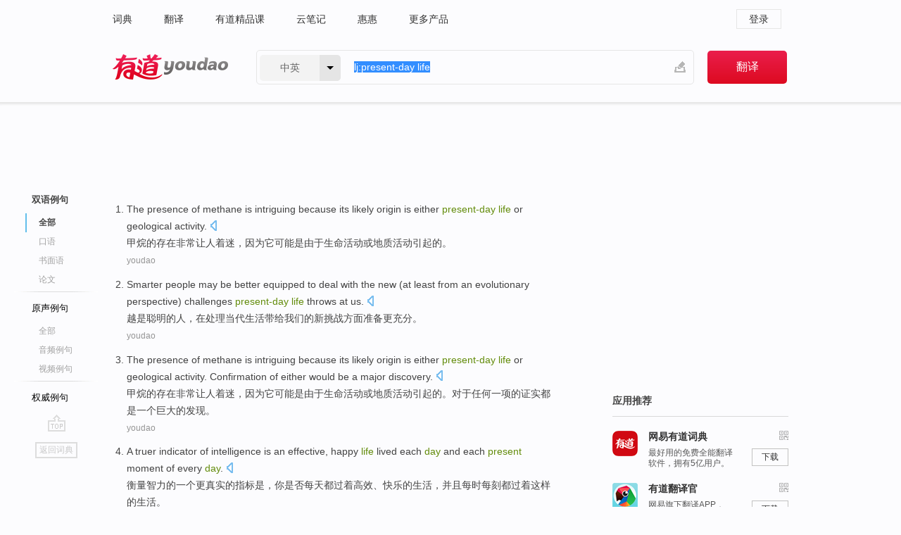

--- FILE ---
content_type: text/html; charset=utf-8
request_url: https://www.youdao.com/example/blng/eng/present-day_life/
body_size: 20932
content:
<!DOCTYPE html>
                                    


			 			<html xmlns="http://www.w3.org/1999/xhtml" class="ua-ch ua-ch-131 ua-wk ua-mac os x">
<head>
    <meta name="baidu_union_verify" content="b3b78fbb4a7fb8c99ada6de72aac8a0e">
    <meta http-equiv="Content-Type" content="text/html; charset=UTF-8">

    
<meta name="keywords" content="present-day life"/>

<title>present-day life_双语例句</title>
<link rel="shortcut icon" href="https://shared-https.ydstatic.com/images/favicon.ico" type="image/x-icon"/>


<link href="https://shared.ydstatic.com/dict/v2016/result/160621/result-min.css" rel="stylesheet" type="text/css"/>
<link href="https://shared.ydstatic.com/dict/v2016/result/pad.css" media="screen and (orientation: portrait), screen and (orientation: landscape)" rel="stylesheet" type="text/css">
<link rel="canonical" href="http://dict.youdao.com/example/present-day_life/"/>
<link rel="search" type="application/opensearchdescription+xml" title="Yodao Dict" href="plugins/search-provider.xml"/>
<script type='text/javascript' src='https://shared.ydstatic.com/js/jquery/jquery-1.8.2.min.js'></script>
</head>
<body class="t0">
<!-- 搜索框开始 -->
    <div id="doc" style="position:relative;zoom:1;">
    <div class="c-topbar-wrapper">
        <div class="c-topbar c-subtopbar">
            <div id="nav" class="c-snav">
                <a class="topnav" href="http://dict.youdao.com/?keyfrom=dict2.top" target="_blank">词典</a><a class="topnav" href="http://fanyi.youdao.com/?keyfrom=dict2.top" target="_blank">翻译</a><a class="topnav" href="https://ke.youdao.com/?keyfrom=dict2.top" target="_blank">有道精品课</a><a class="topnav" href="http://note.youdao.com/?keyfrom=dict2.top" target="_blank">云笔记</a><a class="topnav" href="http://www.huihui.cn/?keyfrom=dict2.top" target="_blank">惠惠</a><a class="topnav" href="http://www.youdao.com/about/productlist.html?keyfrom=dict2.top" target="_blank">更多产品</a>
            </div>
                        <div class="c-sust">
                                                

                                    <a hidefocus="true" class="login" href="http://account.youdao.com/login?service=dict&back_url=http%3A%2F%2Fdict.youdao.com%2Fsearch%3Fq%3Dlj%253Apresent-day%2Blife%26tab%3D%23keyfrom%3D%24%7Bkeyfrom%7D" rel="nofollow">登录</a>
                            </div>
        </div>
        <div class="c-header">
            <a class="c-logo" href="/">有道 - 网易旗下搜索</a>
            <form id="f"  method="get" action="/search" class="c-fm-w" node-type="search">
                <div id="langSelector" class="langSelector">
                                                                                                                                            <span id="langText" class="langText">中英</span><span class="aca">▼</span><span class="arrow"></span>
                    <input type="hidden" id="le" name="le" value="eng" />
                </div>
                <span class="s-inpt-w">
                    <input type="text" class="s-inpt" autocomplete="off" name="q" id="query" onmouseover="this.focus()" onfocus="this.select()" value="lj:present-day life"/>
                    <input type="hidden" name="tab" value=""/>
                    <input type="hidden" name="keyfrom" value="dict2.top"/>
                    <span id="hnwBtn" class="hand-write"></span>
                    </span><input type="submit" class="s-btn" value="翻译"/>
            </form>
        </div>
    </div>

<!-- 搜索框结束 -->

<!-- 内容区域 -->
<div id="scontainer">
<div id="container">
    <div id="topImgAd">
    </div>
    <div id="results">
                    	    	<div id="result_navigator" class="result_navigator">
		<ul class="sub-catalog example-group">
                            <h3 class="bilingual catalog-selected">
                    <a hidefocus="true" rel="#bilingual" >双语例句</a>
                </h3>
            							                                    <li class="sub1_all sub-catalog-selected">
                        <a hidefocus="true">全部</a>
         		    </li>
                         		                    <li class="spoken">
                        <a class="search-js" hidefocus="true" href="/example/oral/present-day_life/#keyfrom=dict.sentence.details.kouyu"  title="present-day life的口语例句">口语</a>
                    </li>
                         		                    <li class="written">
                        <a class="search-js" hidefocus="true" href="/example/written/present-day_life/#keyfrom=dict.sentence.details.shumian" title="present-day life的书面语例句">书面语</a>
                    </li>
                         		                    <li class="thesis">
                        <a class="search-js" hidefocus="true" href="/example/paper/present-day_life/#keyfrom=dict.sentence.details.lunwen"  title="present-day life的论文例句">论文</a>
                    </li>
                            							<li class="split"></li>
                                    <h3 class="originalSound">
                        <a hidefocus="true" rel="#originalSound" href="/example/mdia/present-day_life/#keyfrom=dict.sentences.tabmdia">原声例句</a>
                    </h3>
                				           			          		                                    <li class="sub_3_all">
                        <a class="search-js" hidefocus="true" href="/example/mdia/present-day_life/#keyfrom=dict.main.sentence.mdia.all">全部</a>
                    </li>
                				                    <li class="music">
                        <a class="search-js" hidefocus="true" href="/example/mdia/audio/present-day_life/#keyfrom=dict.main.sentence.mdia.audio">音频例句</a>
                    </li>
                				                    <li class="video">
                        <a class="search-js" hidefocus="true" href="/example/mdia/video/present-day_life/#keyfrom=dict.main.sentence.mdia.video">视频例句</a>
                    </li>
                                <li class="split"></li>
                                    <h3 class="authority">
                        <a hidefocus="true" rel="#authority" href="/example/auth/present-day_life/#keyfrom=dict.sentences.tabauth">权威例句</a>
                    </h3>
                					</ul>
		<a href="#" class="go-top log-js" hidefocus="true" data-4log="sentence.nav.top">go top</a>
                <a href="/w/present-day_life/" onmousedown="return rwt(this, '/search?q=present-day+life&tab=chn&le=eng&keyfrom=dict.navigation')" class="back-to-dict" title="返回词典">返回词典</a>
	</div>
                <!-- 结果内容 -->
                            <div id="results-contents" class="results-content">
                                                          
                                    
<div id="examples_sentences" class="trans-wrapper">
                	<div id="bilingual" class="trans-container  tab-content" style="display:block">
        		                                               		           		    
		        <ul class="ol">
				    				    		         		
		          					          
		          			                            				          						        				          							        	<li>
				           		<p><span>The </span><span id="src_0_0" onmouseover="hlgt('#src_0_0,#tran_0_3')" onmouseout="unhlgt('#src_0_0,#tran_0_3')">presence</span><span> </span><span id="src_0_1" onmouseover="hlgt('#src_0_1,#tran_0_2')" onmouseout="unhlgt('#src_0_1,#tran_0_2')">of</span><span> </span><span id="src_0_2" onmouseover="hlgt('#src_0_2,#tran_0_0')" onmouseout="unhlgt('#src_0_2,#tran_0_0')">methane</span><span> </span><span id="src_0_3" onmouseover="hlgt('#src_0_3,#tran_0_4')" onmouseout="unhlgt('#src_0_3,#tran_0_4')">is intriguing</span><span> </span><span>because</span><span> </span><span id="src_0_5" onmouseover="hlgt('#src_0_5,#tran_0_5')" onmouseout="unhlgt('#src_0_5,#tran_0_5')">its</span><span> </span><span id="src_0_6" onmouseover="hlgt('#src_0_6,#tran_0_6')" onmouseout="unhlgt('#src_0_6,#tran_0_6')">likely</span><span> origin </span><span id="src_0_7" onmouseover="hlgt('#src_0_7,#tran_0_7')" onmouseout="unhlgt('#src_0_7,#tran_0_7')">is</span><span> either <b>present-day </b></span><span id="src_0_8" onmouseover="hlgt('#src_0_8,#tran_0_8')" onmouseout="unhlgt('#src_0_8,#tran_0_8')"><b>life</b></span><span> </span><span id="src_0_9" onmouseover="hlgt('#src_0_9,#tran_0_9')" onmouseout="unhlgt('#src_0_9,#tran_0_9')">or</span><span> </span><span id="src_0_10" onmouseover="hlgt('#src_0_10,#tran_0_10')" onmouseout="unhlgt('#src_0_10,#tran_0_10')">geological</span><span> </span><span id="src_0_11" onmouseover="hlgt('#src_0_11,#tran_0_11')" onmouseout="unhlgt('#src_0_11,#tran_0_11')">activity</span><span>.</span>
						        										 	<a class="sp dictvoice voice-js log-js" title="点击发音" href="#" data-rel="The+presence+of+methane+is+intriguing+because+its+likely+origin+is+either+present-day+life+or+geological+activity.&le=eng" data-4log='dict.sentence.blng'></a>
						        					            	</p>

				            	<p><span id="tran_0_0" onmouseover="hlgt('#src_0_2,#tran_0_0')" onmouseout="unhlgt('#src_0_2,#tran_0_0')">甲烷</span><span id="tran_0_2" onmouseover="hlgt('#src_0_1,#tran_0_2')" onmouseout="unhlgt('#src_0_1,#tran_0_2')">的</span><span id="tran_0_3" onmouseover="hlgt('#src_0_0,#tran_0_3')" onmouseout="unhlgt('#src_0_0,#tran_0_3')">存在</span><span id="tran_0_4" onmouseover="hlgt('#src_0_3,#tran_0_4')" onmouseout="unhlgt('#src_0_3,#tran_0_4')">非常</span><span>让人着迷，</span><span id="tran_0_5" onmouseover="hlgt('#src_0_5,#tran_0_5')" onmouseout="unhlgt('#src_0_5,#tran_0_5')">因为</span><span id="tran_0_6" onmouseover="hlgt('#src_0_6,#tran_0_6')" onmouseout="unhlgt('#src_0_6,#tran_0_6')">它</span><span id="tran_0_7" onmouseover="hlgt('#src_0_7,#tran_0_7')" onmouseout="unhlgt('#src_0_7,#tran_0_7')">可能</span><span id="tran_0_8" onmouseover="hlgt('#src_0_8,#tran_0_8')" onmouseout="unhlgt('#src_0_8,#tran_0_8')">是</span><span>由于</span><span id="tran_0_9" onmouseover="hlgt('#src_0_9,#tran_0_9')" onmouseout="unhlgt('#src_0_9,#tran_0_9')">生命</span><span>活动</span><span id="tran_0_10" onmouseover="hlgt('#src_0_10,#tran_0_10')" onmouseout="unhlgt('#src_0_10,#tran_0_10')">或</span><span id="tran_0_11" onmouseover="hlgt('#src_0_11,#tran_0_11')" onmouseout="unhlgt('#src_0_11,#tran_0_11')">地质</span><span>活动引起的。</span>
								    				            	</p>
				 	    						                 	<p class="example-via"><a>youdao</a></p>
				            					            						        	</li>
		         		 		        			         		
		          					          
		          			                            				          						        				          							        	<li>
				           		<p><span id="src_1_0" onmouseover="hlgt('#src_1_0,#tran_1_0')" onmouseout="unhlgt('#src_1_0,#tran_1_0')">Smarter</span><span> </span><span id="src_1_1" onmouseover="hlgt('#src_1_1,#tran_1_1')" onmouseout="unhlgt('#src_1_1,#tran_1_1')">people</span><span> may </span><span id="src_1_2" onmouseover="hlgt('#src_1_2,#tran_1_11')" onmouseout="unhlgt('#src_1_2,#tran_1_11')">be better</span><span> </span><span id="src_1_3" onmouseover="hlgt('#src_1_3,#tran_1_12')" onmouseout="unhlgt('#src_1_3,#tran_1_12')">equipped</span><span> to </span><span id="src_1_4" onmouseover="hlgt('#src_1_4,#tran_1_3')" onmouseout="unhlgt('#src_1_4,#tran_1_3')">deal with</span><span> </span><span id="src_1_5" onmouseover="hlgt('#src_1_5,#tran_1_8')" onmouseout="unhlgt('#src_1_5,#tran_1_8')">the</span><span> </span><span id="src_1_6" onmouseover="hlgt('#src_1_6,#tran_1_9')" onmouseout="unhlgt('#src_1_6,#tran_1_9')">new</span><span> (</span><span id="src_1_7" onmouseover="hlgt('#src_1_7,#tran_1_2')" onmouseout="unhlgt('#src_1_7,#tran_1_2')">at</span><span> least from an evolutionary perspective) </span><span id="src_1_8" onmouseover="hlgt('#src_1_8,#tran_1_10')" onmouseout="unhlgt('#src_1_8,#tran_1_10')">challenges</span><span> </span><span id="src_1_9" onmouseover="hlgt('#src_1_9,#tran_1_4')" onmouseout="unhlgt('#src_1_9,#tran_1_4')"><b>present-day</b></span><span><b> </b></span><span id="src_1_10" onmouseover="hlgt('#src_1_10,#tran_1_5')" onmouseout="unhlgt('#src_1_10,#tran_1_5')"><b>life</b></span><span> </span><span id="src_1_11" onmouseover="hlgt('#src_1_11,#tran_1_6')" onmouseout="unhlgt('#src_1_11,#tran_1_6')">throws at</span><span> </span><span id="src_1_12" onmouseover="hlgt('#src_1_12,#tran_1_7')" onmouseout="unhlgt('#src_1_12,#tran_1_7')">us</span><span>.</span>
						        										 	<a class="sp dictvoice voice-js log-js" title="点击发音" href="#" data-rel="Smarter+people+may+be+better+equipped+to+deal+with+the+new+%28at+least+from+an+evolutionary+perspective%29+challenges+present-day+life+throws+at+us.&le=eng" data-4log='dict.sentence.blng'></a>
						        					            	</p>

				            	<p><span id="tran_1_0" onmouseover="hlgt('#src_1_0,#tran_1_0')" onmouseout="unhlgt('#src_1_0,#tran_1_0')">越是聪明</span><span>的</span><span id="tran_1_1" onmouseover="hlgt('#src_1_1,#tran_1_1')" onmouseout="unhlgt('#src_1_1,#tran_1_1')">人</span><span>，</span><span id="tran_1_2" onmouseover="hlgt('#src_1_7,#tran_1_2')" onmouseout="unhlgt('#src_1_7,#tran_1_2')">在</span><span id="tran_1_3" onmouseover="hlgt('#src_1_4,#tran_1_3')" onmouseout="unhlgt('#src_1_4,#tran_1_3')">处理</span><span id="tran_1_4" onmouseover="hlgt('#src_1_9,#tran_1_4')" onmouseout="unhlgt('#src_1_9,#tran_1_4')">当代</span><span id="tran_1_5" onmouseover="hlgt('#src_1_10,#tran_1_5')" onmouseout="unhlgt('#src_1_10,#tran_1_5')">生活</span><span id="tran_1_6" onmouseover="hlgt('#src_1_11,#tran_1_6')" onmouseout="unhlgt('#src_1_11,#tran_1_6')">带给</span><span id="tran_1_7" onmouseover="hlgt('#src_1_12,#tran_1_7')" onmouseout="unhlgt('#src_1_12,#tran_1_7')">我们</span><span id="tran_1_8" onmouseover="hlgt('#src_1_5,#tran_1_8')" onmouseout="unhlgt('#src_1_5,#tran_1_8')">的</span><span id="tran_1_9" onmouseover="hlgt('#src_1_6,#tran_1_9')" onmouseout="unhlgt('#src_1_6,#tran_1_9')">新</span><span id="tran_1_10" onmouseover="hlgt('#src_1_8,#tran_1_10')" onmouseout="unhlgt('#src_1_8,#tran_1_10')">挑战方面准备</span><span id="tran_1_11" onmouseover="hlgt('#src_1_2,#tran_1_11')" onmouseout="unhlgt('#src_1_2,#tran_1_11')">更</span><span id="tran_1_12" onmouseover="hlgt('#src_1_3,#tran_1_12')" onmouseout="unhlgt('#src_1_3,#tran_1_12')">充分</span><span>。</span>
								    				            	</p>
				 	    						                 	<p class="example-via"><a>youdao</a></p>
				            					            						        	</li>
		         		 		        			         		
		          					          
		          			                            				          						        				          							        	<li>
				           		<p><span>The </span><span id="src_2_0" onmouseover="hlgt('#src_2_0,#tran_2_4')" onmouseout="unhlgt('#src_2_0,#tran_2_4')">presence</span><span> </span><span id="src_2_1" onmouseover="hlgt('#src_2_1,#tran_2_3')" onmouseout="unhlgt('#src_2_1,#tran_2_3')">of</span><span> </span><span id="src_2_2" onmouseover="hlgt('#src_2_2,#tran_2_0')" onmouseout="unhlgt('#src_2_2,#tran_2_0')">methane</span><span> </span><span id="src_2_3" onmouseover="hlgt('#src_2_3,#tran_2_5')" onmouseout="unhlgt('#src_2_3,#tran_2_5')">is intriguing</span><span> </span><span>because</span><span> </span><span id="src_2_5" onmouseover="hlgt('#src_2_5,#tran_2_6')" onmouseout="unhlgt('#src_2_5,#tran_2_6')">its</span><span> </span><span id="src_2_6" onmouseover="hlgt('#src_2_6,#tran_2_7')" onmouseout="unhlgt('#src_2_6,#tran_2_7')">likely</span><span> origin </span><span id="src_2_7" onmouseover="hlgt('#src_2_7,#tran_2_8')" onmouseout="unhlgt('#src_2_7,#tran_2_8')">is</span><span> either <b>present-day </b></span><span id="src_2_8" onmouseover="hlgt('#src_2_8,#tran_2_9')" onmouseout="unhlgt('#src_2_8,#tran_2_9')"><b>life</b></span><span> </span><span id="src_2_9" onmouseover="hlgt('#src_2_9,#tran_2_10')" onmouseout="unhlgt('#src_2_9,#tran_2_10')">or</span><span> </span><span id="src_2_10" onmouseover="hlgt('#src_2_10,#tran_2_12')" onmouseout="unhlgt('#src_2_10,#tran_2_12')">geological</span><span> </span><span id="src_2_11" onmouseover="hlgt('#src_2_11,#tran_2_13')" onmouseout="unhlgt('#src_2_11,#tran_2_13')">activity</span><span>. </span><span id="src_2_12" onmouseover="hlgt('#src_2_12,#tran_2_11')" onmouseout="unhlgt('#src_2_12,#tran_2_11')">Confirmation</span><span> of </span><span id="src_2_13" onmouseover="hlgt('#src_2_13,#tran_2_15')" onmouseout="unhlgt('#src_2_13,#tran_2_15')">either</span><span> </span><span>would</span><span> </span><span id="src_2_15" onmouseover="hlgt('#src_2_15,#tran_2_14')" onmouseout="unhlgt('#src_2_15,#tran_2_14')">be</span><span> </span><span id="src_2_16" onmouseover="hlgt('#src_2_16,#tran_2_16')" onmouseout="unhlgt('#src_2_16,#tran_2_16')">a</span><span> </span><span id="src_2_17" onmouseover="hlgt('#src_2_17,#tran_2_17')" onmouseout="unhlgt('#src_2_17,#tran_2_17')">major</span><span> </span><span id="src_2_18" onmouseover="hlgt('#src_2_18,#tran_2_18')" onmouseout="unhlgt('#src_2_18,#tran_2_18')">discovery</span><span>.</span>
						        										 	<a class="sp dictvoice voice-js log-js" title="点击发音" href="#" data-rel="The+presence+of+methane+is+intriguing+because+its+likely+origin+is+either+present-day+life+or+geological+activity.+Confirmation+of+either+would+be+a+major+discovery.&le=eng" data-4log='dict.sentence.blng'></a>
						        					            	</p>

				            	<p><span id="tran_2_0" onmouseover="hlgt('#src_2_2,#tran_2_0')" onmouseout="unhlgt('#src_2_2,#tran_2_0')">甲烷</span><span id="tran_2_3" onmouseover="hlgt('#src_2_1,#tran_2_3')" onmouseout="unhlgt('#src_2_1,#tran_2_3')">的</span><span id="tran_2_4" onmouseover="hlgt('#src_2_0,#tran_2_4')" onmouseout="unhlgt('#src_2_0,#tran_2_4')">存在</span><span id="tran_2_5" onmouseover="hlgt('#src_2_3,#tran_2_5')" onmouseout="unhlgt('#src_2_3,#tran_2_5')">非常</span><span>让人着迷，</span><span id="tran_2_6" onmouseover="hlgt('#src_2_5,#tran_2_6')" onmouseout="unhlgt('#src_2_5,#tran_2_6')">因为</span><span id="tran_2_7" onmouseover="hlgt('#src_2_6,#tran_2_7')" onmouseout="unhlgt('#src_2_6,#tran_2_7')">它</span><span id="tran_2_8" onmouseover="hlgt('#src_2_7,#tran_2_8')" onmouseout="unhlgt('#src_2_7,#tran_2_8')">可能</span><span id="tran_2_9" onmouseover="hlgt('#src_2_8,#tran_2_9')" onmouseout="unhlgt('#src_2_8,#tran_2_9')">是</span><span>由于</span><span id="tran_2_10" onmouseover="hlgt('#src_2_9,#tran_2_10')" onmouseout="unhlgt('#src_2_9,#tran_2_10')">生命</span><span id="tran_2_11" onmouseover="hlgt('#src_2_12,#tran_2_11')" onmouseout="unhlgt('#src_2_12,#tran_2_11')">活动</span><span id="tran_2_12" onmouseover="hlgt('#src_2_10,#tran_2_12')" onmouseout="unhlgt('#src_2_10,#tran_2_12')">或</span><span id="tran_2_13" onmouseover="hlgt('#src_2_11,#tran_2_13')" onmouseout="unhlgt('#src_2_11,#tran_2_13')">地质</span><span>活动引起的。对于</span><span id="tran_2_14" onmouseover="hlgt('#src_2_15,#tran_2_14')" onmouseout="unhlgt('#src_2_15,#tran_2_14')">任何一项</span><span>的</span><span id="tran_2_15" onmouseover="hlgt('#src_2_13,#tran_2_15')" onmouseout="unhlgt('#src_2_13,#tran_2_15')">证实</span><span id="tran_2_16" onmouseover="hlgt('#src_2_16,#tran_2_16')" onmouseout="unhlgt('#src_2_16,#tran_2_16')">都</span><span id="tran_2_17" onmouseover="hlgt('#src_2_17,#tran_2_17')" onmouseout="unhlgt('#src_2_17,#tran_2_17')">是</span><span id="tran_2_18" onmouseover="hlgt('#src_2_18,#tran_2_18')" onmouseout="unhlgt('#src_2_18,#tran_2_18')">一</span><span>个巨大的发现。</span>
								    				            	</p>
				 	    						                 	<p class="example-via"><a>youdao</a></p>
				            					            						        	</li>
		         		 		        			         		
		          					          
		          			                            				          						        				          							        	<li>
				           		<p><span id="src_3_0" onmouseover="hlgt('#src_3_0,#tran_3_4')" onmouseout="unhlgt('#src_3_0,#tran_3_4')">A</span><span> </span><span id="src_3_1" onmouseover="hlgt('#src_3_1,#tran_3_5')" onmouseout="unhlgt('#src_3_1,#tran_3_5')">truer</span><span> </span><span id="src_3_2" onmouseover="hlgt('#src_3_2,#tran_3_6')" onmouseout="unhlgt('#src_3_2,#tran_3_6')">indicator</span><span> of </span><span id="src_3_3" onmouseover="hlgt('#src_3_3,#tran_3_0')" onmouseout="unhlgt('#src_3_3,#tran_3_0')">intelligence</span><span> </span><span>is</span><span> an </span><span id="src_3_5" onmouseover="hlgt('#src_3_5,#tran_3_7')" onmouseout="unhlgt('#src_3_5,#tran_3_7')">effective</span><span>, </span><span id="src_3_6" onmouseover="hlgt('#src_3_6,#tran_3_10')" onmouseout="unhlgt('#src_3_6,#tran_3_10')">happy</span><span> </span><span id="src_3_7" onmouseover="hlgt('#src_3_7,#tran_3_11')" onmouseout="unhlgt('#src_3_7,#tran_3_11')"><b>life</b> lived</span><span> each </span><span id="src_3_8" onmouseover="hlgt('#src_3_8,#tran_3_9')" onmouseout="unhlgt('#src_3_8,#tran_3_9')"><b>day</b></span><span> </span><span>and</span><span> </span><span id="src_3_10" onmouseover="hlgt('#src_3_10,#tran_3_8')" onmouseout="unhlgt('#src_3_10,#tran_3_8')">each</span><span> </span><span id="src_3_11" onmouseover="hlgt('#src_3_11,#tran_3_12')" onmouseout="unhlgt('#src_3_11,#tran_3_12')"><b>present</b> moment</span><span> </span><span id="src_3_12" onmouseover="hlgt('#src_3_12,#tran_3_13')" onmouseout="unhlgt('#src_3_12,#tran_3_13')">of</span><span> </span><span id="src_3_13" onmouseover="hlgt('#src_3_13,#tran_3_14')" onmouseout="unhlgt('#src_3_13,#tran_3_14')">every</span><span> </span><span id="src_3_14" onmouseover="hlgt('#src_3_14,#tran_3_3')" onmouseout="unhlgt('#src_3_14,#tran_3_3')"><b>day</b></span><span>.</span>
						        										 	<a class="sp dictvoice voice-js log-js" title="点击发音" href="#" data-rel="A+truer+indicator+of+intelligence+is+an+effective%2C+happy+life+lived+each+day+and+each+present+moment+of+every+day.&le=eng" data-4log='dict.sentence.blng'></a>
						        					            	</p>

				            	<p><span>衡量</span><span id="tran_3_0" onmouseover="hlgt('#src_3_3,#tran_3_0')" onmouseout="unhlgt('#src_3_3,#tran_3_0')">智力</span><span id="tran_3_3" onmouseover="hlgt('#src_3_14,#tran_3_3')" onmouseout="unhlgt('#src_3_14,#tran_3_3')">的</span><span id="tran_3_4" onmouseover="hlgt('#src_3_0,#tran_3_4')" onmouseout="unhlgt('#src_3_0,#tran_3_4')">一</span><span>个更</span><span id="tran_3_5" onmouseover="hlgt('#src_3_1,#tran_3_5')" onmouseout="unhlgt('#src_3_1,#tran_3_5')">真实</span><span>的</span><span id="tran_3_6" onmouseover="hlgt('#src_3_2,#tran_3_6')" onmouseout="unhlgt('#src_3_2,#tran_3_6')">指标</span><span id="tran_3_7" onmouseover="hlgt('#src_3_5,#tran_3_7')" onmouseout="unhlgt('#src_3_5,#tran_3_7')">是</span><span>，你是否</span><span id="tran_3_8" onmouseover="hlgt('#src_3_10,#tran_3_8')" onmouseout="unhlgt('#src_3_10,#tran_3_8')">每天</span><span>都</span><span id="tran_3_9" onmouseover="hlgt('#src_3_8,#tran_3_9')" onmouseout="unhlgt('#src_3_8,#tran_3_9')">过</span><span>着</span><span id="tran_3_10" onmouseover="hlgt('#src_3_6,#tran_3_10')" onmouseout="unhlgt('#src_3_6,#tran_3_10')">高效</span><span>、</span><span id="tran_3_11" onmouseover="hlgt('#src_3_7,#tran_3_11')" onmouseout="unhlgt('#src_3_7,#tran_3_11')">快乐</span><span>的生活，</span><span id="tran_3_12" onmouseover="hlgt('#src_3_11,#tran_3_12')" onmouseout="unhlgt('#src_3_11,#tran_3_12')">并且</span><span>每时</span><span id="tran_3_13" onmouseover="hlgt('#src_3_12,#tran_3_13')" onmouseout="unhlgt('#src_3_12,#tran_3_13')">每</span><span id="tran_3_14" onmouseover="hlgt('#src_3_13,#tran_3_14')" onmouseout="unhlgt('#src_3_13,#tran_3_14')">刻</span><span>都过着这样的生活。</span>
								    				            	</p>
				 	    						                 	<p class="example-via"><a>youdao</a></p>
				            					            						        	</li>
		         		 		        			         		
		          					          
		          			                            				          						        				          							        	<li>
				           		<p><span id="src_4_0" onmouseover="hlgt('#src_4_0,#tran_4_0')" onmouseout="unhlgt('#src_4_0,#tran_4_0')">A</span><span> </span><span id="src_4_1" onmouseover="hlgt('#src_4_1,#tran_4_2')" onmouseout="unhlgt('#src_4_1,#tran_4_2')">person</span><span> </span><span id="src_4_2" onmouseover="hlgt('#src_4_2,#tran_4_3')" onmouseout="unhlgt('#src_4_2,#tran_4_3')">was</span><span> </span><span id="src_4_3" onmouseover="hlgt('#src_4_3,#tran_4_4')" onmouseout="unhlgt('#src_4_3,#tran_4_4')"><b>present</b></span><span> </span><span id="src_4_4" onmouseover="hlgt('#src_4_4,#tran_4_5')" onmouseout="unhlgt('#src_4_4,#tran_4_5')">your</span><span> </span><span id="src_4_5" onmouseover="hlgt('#src_4_5,#tran_4_6')" onmouseout="unhlgt('#src_4_5,#tran_4_6')">entire</span><span> </span><span id="src_4_6" onmouseover="hlgt('#src_4_6,#tran_4_7')" onmouseout="unhlgt('#src_4_6,#tran_4_7')"><b>life</b></span><span>, and </span><span id="src_4_7" onmouseover="hlgt('#src_4_7,#tran_4_8')" onmouseout="unhlgt('#src_4_7,#tran_4_8')">then</span><span> </span><span id="src_4_8" onmouseover="hlgt('#src_4_8,#tran_4_9')" onmouseout="unhlgt('#src_4_8,#tran_4_9')">one</span><span> </span><span id="src_4_9" onmouseover="hlgt('#src_4_9,#tran_4_10')" onmouseout="unhlgt('#src_4_9,#tran_4_10')"><b>day</b></span><span> </span><span id="src_4_10" onmouseover="hlgt('#src_4_10,#tran_4_11')" onmouseout="unhlgt('#src_4_10,#tran_4_11')">she</span><span> </span><span id="src_4_11" onmouseover="hlgt('#src_4_11,#tran_4_12')" onmouseout="unhlgt('#src_4_11,#tran_4_12')">disappeared</span><span> </span><span id="src_4_12" onmouseover="hlgt('#src_4_12,#tran_4_13')" onmouseout="unhlgt('#src_4_12,#tran_4_13')">and never</span><span> </span><span>came back</span><span>.</span>
						        										 	<a class="sp dictvoice voice-js log-js" title="点击发音" href="#" data-rel="A+person+was+present+your+entire+life%2C+and+then+one+day+she+disappeared+and+never+came+back.&le=eng" data-4log='dict.sentence.blng'></a>
						        					            	</p>

				            	<p><span id="tran_4_0" onmouseover="hlgt('#src_4_0,#tran_4_0')" onmouseout="unhlgt('#src_4_0,#tran_4_0')">一</span><span>个</span><span id="tran_4_2" onmouseover="hlgt('#src_4_1,#tran_4_2')" onmouseout="unhlgt('#src_4_1,#tran_4_2')">人</span><span id="tran_4_3" onmouseover="hlgt('#src_4_2,#tran_4_3')" onmouseout="unhlgt('#src_4_2,#tran_4_3')">明明</span><span id="tran_4_4" onmouseover="hlgt('#src_4_3,#tran_4_4')" onmouseout="unhlgt('#src_4_3,#tran_4_4')">存在于</span><span id="tran_4_5" onmouseover="hlgt('#src_4_4,#tran_4_5')" onmouseout="unhlgt('#src_4_4,#tran_4_5')">你</span><span id="tran_4_6" onmouseover="hlgt('#src_4_5,#tran_4_6')" onmouseout="unhlgt('#src_4_5,#tran_4_6')">所有</span><span>的</span><span id="tran_4_7" onmouseover="hlgt('#src_4_6,#tran_4_7')" onmouseout="unhlgt('#src_4_6,#tran_4_7')">生命</span><span>，</span><span id="tran_4_8" onmouseover="hlgt('#src_4_7,#tran_4_8')" onmouseout="unhlgt('#src_4_7,#tran_4_8')">突然</span><span>有</span><span id="tran_4_9" onmouseover="hlgt('#src_4_8,#tran_4_9')" onmouseout="unhlgt('#src_4_8,#tran_4_9')">一</span><span id="tran_4_10" onmouseover="hlgt('#src_4_9,#tran_4_10')" onmouseout="unhlgt('#src_4_9,#tran_4_10')">天</span><span id="tran_4_11" onmouseover="hlgt('#src_4_10,#tran_4_11')" onmouseout="unhlgt('#src_4_10,#tran_4_11')">就</span><span id="tran_4_12" onmouseover="hlgt('#src_4_11,#tran_4_12')" onmouseout="unhlgt('#src_4_11,#tran_4_12')">消失了</span><span id="tran_4_13" onmouseover="hlgt('#src_4_12,#tran_4_13')" onmouseout="unhlgt('#src_4_12,#tran_4_13')">再</span><span>不会回来。</span>
								    				            	</p>
				 	    						                 	<p class="example-via"><a>youdao</a></p>
				            					            						        	</li>
		         		 		        			         		
		          					          
		          			                            				          						        				          							        	<li>
				           		<p><span>No </span><span id="src_5_0" onmouseover="hlgt('#src_5_0,#tran_5_0')" onmouseout="unhlgt('#src_5_0,#tran_5_0')">matter</span><span> </span><span id="src_5_1" onmouseover="hlgt('#src_5_1,#tran_5_4')" onmouseout="unhlgt('#src_5_1,#tran_5_4')">how</span><span> </span><span id="src_5_2" onmouseover="hlgt('#src_5_2,#tran_5_5')" onmouseout="unhlgt('#src_5_2,#tran_5_5')">out<b>-</b>of<b>-</b>control</span><span> </span><span id="src_5_3" onmouseover="hlgt('#src_5_3,#tran_5_2')" onmouseout="unhlgt('#src_5_3,#tran_5_2')">your</span><span> </span><span id="src_5_4" onmouseover="hlgt('#src_5_4,#tran_5_3')" onmouseout="unhlgt('#src_5_4,#tran_5_3')"><b>day</b></span><span> is, no matter how </span><span id="src_5_5" onmouseover="hlgt('#src_5_5,#tran_5_10')" onmouseout="unhlgt('#src_5_5,#tran_5_10')">stressful</span><span> your </span><span id="src_5_6" onmouseover="hlgt('#src_5_6,#tran_5_6')" onmouseout="unhlgt('#src_5_6,#tran_5_6')">job</span><span> </span><span id="src_5_7" onmouseover="hlgt('#src_5_7,#tran_5_7')" onmouseout="unhlgt('#src_5_7,#tran_5_7')">or</span><span> </span><span id="src_5_8" onmouseover="hlgt('#src_5_8,#tran_5_8')" onmouseout="unhlgt('#src_5_8,#tran_5_8')"><b>life</b></span><span> </span><span id="src_5_9" onmouseover="hlgt('#src_5_9,#tran_5_9')" onmouseout="unhlgt('#src_5_9,#tran_5_9')">becomes</span><span>, the act </span><span id="src_5_10" onmouseover="hlgt('#src_5_10,#tran_5_11')" onmouseout="unhlgt('#src_5_10,#tran_5_11')">of being</span><span> <b>present</b> </span><span>can become</span><span> </span><span id="src_5_12" onmouseover="hlgt('#src_5_12,#tran_5_12')" onmouseout="unhlgt('#src_5_12,#tran_5_12')">an</span><span> </span><span id="src_5_13" onmouseover="hlgt('#src_5_13,#tran_5_13')" onmouseout="unhlgt('#src_5_13,#tran_5_13')">oasis</span><span>.</span>
						        										 	<a class="sp dictvoice voice-js log-js" title="点击发音" href="#" data-rel="No+matter+how+out-of-control+your+day+is%2C+no+matter+how+stressful+your+job+or+life+becomes%2C+the+act+of+being+present+can+become+an+oasis.&le=eng" data-4log='dict.sentence.blng'></a>
						        					            	</p>

				            	<p><span id="tran_5_0" onmouseover="hlgt('#src_5_0,#tran_5_0')" onmouseout="unhlgt('#src_5_0,#tran_5_0')">不论</span><span id="tran_5_2" onmouseover="hlgt('#src_5_3,#tran_5_2')" onmouseout="unhlgt('#src_5_3,#tran_5_2')">你</span><span id="tran_5_3" onmouseover="hlgt('#src_5_4,#tran_5_3')" onmouseout="unhlgt('#src_5_4,#tran_5_3')">今天</span><span>的日子</span><span id="tran_5_4" onmouseover="hlgt('#src_5_1,#tran_5_4')" onmouseout="unhlgt('#src_5_1,#tran_5_4')">多么</span><span id="tran_5_5" onmouseover="hlgt('#src_5_2,#tran_5_5')" onmouseout="unhlgt('#src_5_2,#tran_5_5')">忙乱</span><span>，也不论你的</span><span id="tran_5_6" onmouseover="hlgt('#src_5_6,#tran_5_6')" onmouseout="unhlgt('#src_5_6,#tran_5_6')">工作</span><span id="tran_5_7" onmouseover="hlgt('#src_5_7,#tran_5_7')" onmouseout="unhlgt('#src_5_7,#tran_5_7')">或</span><span id="tran_5_8" onmouseover="hlgt('#src_5_8,#tran_5_8')" onmouseout="unhlgt('#src_5_8,#tran_5_8')">生活</span><span id="tran_5_9" onmouseover="hlgt('#src_5_9,#tran_5_9')" onmouseout="unhlgt('#src_5_9,#tran_5_9')">变得</span><span>多么</span><span id="tran_5_10" onmouseover="hlgt('#src_5_5,#tran_5_10')" onmouseout="unhlgt('#src_5_5,#tran_5_10')">压力重重</span><span>，“活</span><span id="tran_5_11" onmouseover="hlgt('#src_5_10,#tran_5_11')" onmouseout="unhlgt('#src_5_10,#tran_5_11')">在</span><span>当下”</span><span id="tran_5_12" onmouseover="hlgt('#src_5_12,#tran_5_12')" onmouseout="unhlgt('#src_5_12,#tran_5_12')">都会</span><span>是</span><span id="tran_5_13" onmouseover="hlgt('#src_5_13,#tran_5_13')" onmouseout="unhlgt('#src_5_13,#tran_5_13')">一个</span><span>心灵的绿洲。</span>
								    				            	</p>
				 	    						                 	<p class="example-via"><a>youdao</a></p>
				            					            						        	</li>
		         		 		        			         		
		          					          
		          			                            				          						        				          							        	<li>
				           		<p><span id="src_6_0" onmouseover="hlgt('#src_6_0,#tran_6_0')" onmouseout="unhlgt('#src_6_0,#tran_6_0')">From</span><span> </span><span id="src_6_1" onmouseover="hlgt('#src_6_1,#tran_6_7')" onmouseout="unhlgt('#src_6_1,#tran_6_7')">the middle</span><span> </span><span id="src_6_2" onmouseover="hlgt('#src_6_2,#tran_6_8')" onmouseout="unhlgt('#src_6_2,#tran_6_8')">days</span><span> </span><span id="src_6_3" onmouseover="hlgt('#src_6_3,#tran_6_19')" onmouseout="unhlgt('#src_6_3,#tran_6_19')">of</span><span> </span><span id="src_6_4" onmouseover="hlgt('#src_6_4,#tran_6_6')" onmouseout="unhlgt('#src_6_4,#tran_6_6')">the</span><span> </span><span id="src_6_5" onmouseover="hlgt('#src_6_5,#tran_6_2')" onmouseout="unhlgt('#src_6_5,#tran_6_2')">brand</span><span id="src_6_6" onmouseover="hlgt('#src_6_6,#tran_6_3')" onmouseout="unhlgt('#src_6_6,#tran_6_3')">'s</span><span> </span><span id="src_6_7" onmouseover="hlgt('#src_6_7,#tran_6_4')" onmouseout="unhlgt('#src_6_7,#tran_6_4')"><b>life</b></span><span> </span><span id="src_6_8" onmouseover="hlgt('#src_6_8,#tran_6_5')" onmouseout="unhlgt('#src_6_8,#tran_6_5')">cycle</span><span> </span><span id="src_6_9" onmouseover="hlgt('#src_6_9,#tran_6_9')" onmouseout="unhlgt('#src_6_9,#tran_6_9')">up until</span><span> </span><span id="src_6_10" onmouseover="hlgt('#src_6_10,#tran_6_10')" onmouseout="unhlgt('#src_6_10,#tran_6_10')"><b>present </b><b>day</b></span><span>, </span><span id="src_6_11" onmouseover="hlgt('#src_6_11,#tran_6_11')" onmouseout="unhlgt('#src_6_11,#tran_6_11')">Coca<b>-</b>Cola</span><span> </span><span id="src_6_12" onmouseover="hlgt('#src_6_12,#tran_6_12')" onmouseout="unhlgt('#src_6_12,#tran_6_12')">has</span><span> </span><span id="src_6_13" onmouseover="hlgt('#src_6_13,#tran_6_13')" onmouseout="unhlgt('#src_6_13,#tran_6_13')">addressed</span><span> a </span><span>variety</span><span> </span><span id="src_6_15" onmouseover="hlgt('#src_6_15,#tran_6_14')" onmouseout="unhlgt('#src_6_15,#tran_6_14')">of</span><span> </span><span id="src_6_16" onmouseover="hlgt('#src_6_16,#tran_6_15')" onmouseout="unhlgt('#src_6_16,#tran_6_15')">environmental</span><span> </span><span id="src_6_17" onmouseover="hlgt('#src_6_17,#tran_6_16')" onmouseout="unhlgt('#src_6_17,#tran_6_16')">and</span><span> </span><span id="src_6_18" onmouseover="hlgt('#src_6_18,#tran_6_17')" onmouseout="unhlgt('#src_6_18,#tran_6_17')">health</span><span> </span><span id="src_6_19" onmouseover="hlgt('#src_6_19,#tran_6_18')" onmouseout="unhlgt('#src_6_19,#tran_6_18')">issues</span><span> that speak directly to </span><span id="src_6_20" onmouseover="hlgt('#src_6_20,#tran_6_23')" onmouseout="unhlgt('#src_6_20,#tran_6_23')">the</span><span> concerns </span><span id="src_6_21" onmouseover="hlgt('#src_6_21,#tran_6_21')" onmouseout="unhlgt('#src_6_21,#tran_6_21')">of</span><span> </span><span id="src_6_22" onmouseover="hlgt('#src_6_22,#tran_6_22')" onmouseout="unhlgt('#src_6_22,#tran_6_22')">each</span><span> </span><span id="src_6_23" onmouseover="hlgt('#src_6_23,#tran_6_20')" onmouseout="unhlgt('#src_6_23,#tran_6_20')">generation</span><span>.</span>
						        										 	<a class="sp dictvoice voice-js log-js" title="点击发音" href="#" data-rel="From+the+middle+days+of+the+brand%27s+life+cycle+up+until+present+day%2C+Coca-Cola+has+addressed+a+variety+of+environmental+and+health+issues+that+speak+directly+to+the+concerns+of+each+generation.&le=eng" data-4log='dict.sentence.blng'></a>
						        					            	</p>

				            	<p><span id="tran_6_0" onmouseover="hlgt('#src_6_0,#tran_6_0')" onmouseout="unhlgt('#src_6_0,#tran_6_0')">从</span><span id="tran_6_2" onmouseover="hlgt('#src_6_5,#tran_6_2')" onmouseout="unhlgt('#src_6_5,#tran_6_2')">品牌</span><span id="tran_6_3" onmouseover="hlgt('#src_6_6,#tran_6_3')" onmouseout="unhlgt('#src_6_6,#tran_6_3')">的</span><span id="tran_6_4" onmouseover="hlgt('#src_6_7,#tran_6_4')" onmouseout="unhlgt('#src_6_7,#tran_6_4')">生命</span><span id="tran_6_5" onmouseover="hlgt('#src_6_8,#tran_6_5')" onmouseout="unhlgt('#src_6_8,#tran_6_5')">周期</span><span id="tran_6_6" onmouseover="hlgt('#src_6_4,#tran_6_6')" onmouseout="unhlgt('#src_6_4,#tran_6_6')">的</span><span id="tran_6_7" onmouseover="hlgt('#src_6_1,#tran_6_7')" onmouseout="unhlgt('#src_6_1,#tran_6_7')">中间</span><span id="tran_6_8" onmouseover="hlgt('#src_6_2,#tran_6_8')" onmouseout="unhlgt('#src_6_2,#tran_6_8')">岁月</span><span id="tran_6_9" onmouseover="hlgt('#src_6_9,#tran_6_9')" onmouseout="unhlgt('#src_6_9,#tran_6_9')">一直</span><span>到</span><span id="tran_6_10" onmouseover="hlgt('#src_6_10,#tran_6_10')" onmouseout="unhlgt('#src_6_10,#tran_6_10')">当今</span><span>，</span><span id="tran_6_11" onmouseover="hlgt('#src_6_11,#tran_6_11')" onmouseout="unhlgt('#src_6_11,#tran_6_11')">可口可乐公司</span><span id="tran_6_12" onmouseover="hlgt('#src_6_12,#tran_6_12')" onmouseout="unhlgt('#src_6_12,#tran_6_12')">已经</span><span id="tran_6_13" onmouseover="hlgt('#src_6_13,#tran_6_13')" onmouseout="unhlgt('#src_6_13,#tran_6_13')">处理</span><span>了</span><span id="tran_6_14" onmouseover="hlgt('#src_6_15,#tran_6_14')" onmouseout="unhlgt('#src_6_15,#tran_6_14')">许多</span><span id="tran_6_15" onmouseover="hlgt('#src_6_16,#tran_6_15')" onmouseout="unhlgt('#src_6_16,#tran_6_15')">有关</span><span id="tran_6_16" onmouseover="hlgt('#src_6_17,#tran_6_16')" onmouseout="unhlgt('#src_6_17,#tran_6_16')">环保</span><span id="tran_6_17" onmouseover="hlgt('#src_6_18,#tran_6_17')" onmouseout="unhlgt('#src_6_18,#tran_6_17')">和</span><span id="tran_6_18" onmouseover="hlgt('#src_6_19,#tran_6_18')" onmouseout="unhlgt('#src_6_19,#tran_6_18')">健康</span><span id="tran_6_19" onmouseover="hlgt('#src_6_3,#tran_6_19')" onmouseout="unhlgt('#src_6_3,#tran_6_19')">的</span><span id="tran_6_20" onmouseover="hlgt('#src_6_23,#tran_6_20')" onmouseout="unhlgt('#src_6_23,#tran_6_20')">每</span><span>一代人</span><span id="tran_6_21" onmouseover="hlgt('#src_6_21,#tran_6_21')" onmouseout="unhlgt('#src_6_21,#tran_6_21')">所关心</span><span id="tran_6_22" onmouseover="hlgt('#src_6_22,#tran_6_22')" onmouseout="unhlgt('#src_6_22,#tran_6_22')">的</span><span id="tran_6_23" onmouseover="hlgt('#src_6_20,#tran_6_23')" onmouseout="unhlgt('#src_6_20,#tran_6_23')">问题</span><span>。</span>
								    				            	</p>
				 	    						                 	<p class="example-via"><a>youdao</a></p>
				            					            						        	</li>
		         		 		        			         		
		          					          
		          			                            				          						        				          							        	<li>
				           		<p><span id="src_7_0" onmouseover="hlgt('#src_7_0,#tran_7_4')" onmouseout="unhlgt('#src_7_0,#tran_7_4')">The</span><span> </span><span id="src_7_1" onmouseover="hlgt('#src_7_1,#tran_7_5')" onmouseout="unhlgt('#src_7_1,#tran_7_5')">reward</span><span> for </span><span id="src_7_2" onmouseover="hlgt('#src_7_2,#tran_7_3')" onmouseout="unhlgt('#src_7_2,#tran_7_3')">working</span><span> </span><span id="src_7_3" onmouseover="hlgt('#src_7_3,#tran_7_0')" onmouseout="unhlgt('#src_7_3,#tran_7_0')">so</span><span> </span><span id="src_7_4" onmouseover="hlgt('#src_7_4,#tran_7_2')" onmouseout="unhlgt('#src_7_4,#tran_7_2')">hard</span><span> </span><span id="src_7_5" onmouseover="hlgt('#src_7_5,#tran_7_19')" onmouseout="unhlgt('#src_7_5,#tran_7_19')">was</span><span> that for </span><span id="src_7_6" onmouseover="hlgt('#src_7_6,#tran_7_10')" onmouseout="unhlgt('#src_7_6,#tran_7_10')">eight</span><span> </span><span id="src_7_7" onmouseover="hlgt('#src_7_7,#tran_7_11')" onmouseout="unhlgt('#src_7_7,#tran_7_11')">years</span><span> </span><span id="src_7_8" onmouseover="hlgt('#src_7_8,#tran_7_6')" onmouseout="unhlgt('#src_7_8,#tran_7_6')">in</span><span> the middle of </span><span id="src_7_9" onmouseover="hlgt('#src_7_9,#tran_7_7')" onmouseout="unhlgt('#src_7_9,#tran_7_7')">my</span><span> </span><span id="src_7_10" onmouseover="hlgt('#src_7_10,#tran_7_8')" onmouseout="unhlgt('#src_7_10,#tran_7_8')"><b>life</b></span><span>, </span><span id="src_7_11" onmouseover="hlgt('#src_7_11,#tran_7_12')" onmouseout="unhlgt('#src_7_11,#tran_7_12')">when</span><span> </span><span id="src_7_12" onmouseover="hlgt('#src_7_12,#tran_7_13')" onmouseout="unhlgt('#src_7_12,#tran_7_13')">most</span><span> </span><span id="src_7_13" onmouseover="hlgt('#src_7_13,#tran_7_14')" onmouseout="unhlgt('#src_7_13,#tran_7_14')">people</span><span> </span><span id="src_7_14" onmouseover="hlgt('#src_7_14,#tran_7_15')" onmouseout="unhlgt('#src_7_14,#tran_7_15')">were</span><span> working </span><span id="src_7_15" onmouseover="hlgt('#src_7_15,#tran_7_16')" onmouseout="unhlgt('#src_7_15,#tran_7_16')">night</span><span> </span><span id="src_7_16" onmouseover="hlgt('#src_7_16,#tran_7_9')" onmouseout="unhlgt('#src_7_16,#tran_7_9')">and</span><span> <b>day</b>, </span><span id="src_7_17" onmouseover="hlgt('#src_7_17,#tran_7_17')" onmouseout="unhlgt('#src_7_17,#tran_7_17')">I</span><span> </span><span id="src_7_18" onmouseover="hlgt('#src_7_18,#tran_7_18')" onmouseout="unhlgt('#src_7_18,#tran_7_18')">was chilled</span><span> out and </span><span>was</span><span> a </span><span id="src_7_20" onmouseover="hlgt('#src_7_20,#tran_7_20')" onmouseout="unhlgt('#src_7_20,#tran_7_20')">completely <b>present</b></span><span> </span><span id="src_7_21" onmouseover="hlgt('#src_7_21,#tran_7_21')" onmouseout="unhlgt('#src_7_21,#tran_7_21')">father</span><span>.</span>
						        										 	<a class="sp dictvoice voice-js log-js" title="点击发音" href="#" data-rel="The+reward+for+working+so+hard+was+that+for+eight+years+in+the+middle+of+my+life%2C+when+most+people+were+working+night+and+day%2C+I+was+chilled+out+and+was+a+completely+present+father.&le=eng" data-4log='dict.sentence.blng'></a>
						        					            	</p>

				            	<p><span id="tran_7_0" onmouseover="hlgt('#src_7_3,#tran_7_0')" onmouseout="unhlgt('#src_7_3,#tran_7_0')">如此</span><span id="tran_7_2" onmouseover="hlgt('#src_7_4,#tran_7_2')" onmouseout="unhlgt('#src_7_4,#tran_7_2')">辛苦</span><span id="tran_7_3" onmouseover="hlgt('#src_7_2,#tran_7_3')" onmouseout="unhlgt('#src_7_2,#tran_7_3')">工作</span><span id="tran_7_4" onmouseover="hlgt('#src_7_0,#tran_7_4')" onmouseout="unhlgt('#src_7_0,#tran_7_4')">的</span><span id="tran_7_5" onmouseover="hlgt('#src_7_1,#tran_7_5')" onmouseout="unhlgt('#src_7_1,#tran_7_5')">奖赏</span><span>是</span><span id="tran_7_6" onmouseover="hlgt('#src_7_8,#tran_7_6')" onmouseout="unhlgt('#src_7_8,#tran_7_6')">在</span><span id="tran_7_7" onmouseover="hlgt('#src_7_9,#tran_7_7')" onmouseout="unhlgt('#src_7_9,#tran_7_7')">我</span><span id="tran_7_8" onmouseover="hlgt('#src_7_10,#tran_7_8')" onmouseout="unhlgt('#src_7_10,#tran_7_8')">人生</span><span>党</span><span id="tran_7_9" onmouseover="hlgt('#src_7_16,#tran_7_9')" onmouseout="unhlgt('#src_7_16,#tran_7_9')">和</span><span>总的</span><span id="tran_7_10" onmouseover="hlgt('#src_7_6,#tran_7_10')" onmouseout="unhlgt('#src_7_6,#tran_7_10')">八</span><span id="tran_7_11" onmouseover="hlgt('#src_7_7,#tran_7_11')" onmouseout="unhlgt('#src_7_7,#tran_7_11')">年</span><span>，</span><span id="tran_7_12" onmouseover="hlgt('#src_7_11,#tran_7_12')" onmouseout="unhlgt('#src_7_11,#tran_7_12')">当</span><span id="tran_7_13" onmouseover="hlgt('#src_7_12,#tran_7_13')" onmouseout="unhlgt('#src_7_12,#tran_7_13')">所有</span><span id="tran_7_14" onmouseover="hlgt('#src_7_13,#tran_7_14')" onmouseout="unhlgt('#src_7_13,#tran_7_14')">人</span><span id="tran_7_15" onmouseover="hlgt('#src_7_14,#tran_7_15')" onmouseout="unhlgt('#src_7_14,#tran_7_15')">都</span><span>在</span><span id="tran_7_16" onmouseover="hlgt('#src_7_15,#tran_7_16')" onmouseout="unhlgt('#src_7_15,#tran_7_16')">日夜</span><span>辛苦奋斗时，</span><span id="tran_7_17" onmouseover="hlgt('#src_7_17,#tran_7_17')" onmouseout="unhlgt('#src_7_17,#tran_7_17')">我</span><span id="tran_7_18" onmouseover="hlgt('#src_7_18,#tran_7_18')" onmouseout="unhlgt('#src_7_18,#tran_7_18')">安静</span><span>下来，</span><span id="tran_7_19" onmouseover="hlgt('#src_7_5,#tran_7_19')" onmouseout="unhlgt('#src_7_5,#tran_7_19')">是</span><span id="tran_7_20" onmouseover="hlgt('#src_7_20,#tran_7_20')" onmouseout="unhlgt('#src_7_20,#tran_7_20')">一个</span><span id="tran_7_21" onmouseover="hlgt('#src_7_21,#tran_7_21')" onmouseout="unhlgt('#src_7_21,#tran_7_21')">到位</span><span>的父亲。</span>
								    				            	</p>
				 	    						                 	<p class="example-via"><a>youdao</a></p>
				            					            						        	</li>
		         		 		        			         		
		          					          
		          			                            				          						        				          							        	<li>
				           		<p><span id="src_8_0" onmouseover="hlgt('#src_8_0,#tran_8_0')" onmouseout="unhlgt('#src_8_0,#tran_8_0')">The play lasts</span><span> </span><span id="src_8_1" onmouseover="hlgt('#src_8_1,#tran_8_3')" onmouseout="unhlgt('#src_8_1,#tran_8_3')">only</span><span> for </span><span id="src_8_2" onmouseover="hlgt('#src_8_2,#tran_8_4')" onmouseout="unhlgt('#src_8_2,#tran_8_4')">one</span><span> </span><span id="src_8_3" onmouseover="hlgt('#src_8_3,#tran_8_5')" onmouseout="unhlgt('#src_8_3,#tran_8_5')"><b>day</b></span><span>, </span><span id="src_8_4" onmouseover="hlgt('#src_8_4,#tran_8_6')" onmouseout="unhlgt('#src_8_4,#tran_8_6')">but</span><span> the </span><span id="src_8_5" onmouseover="hlgt('#src_8_5,#tran_8_8')" onmouseout="unhlgt('#src_8_5,#tran_8_8')">experience</span><span> </span><span id="src_8_6" onmouseover="hlgt('#src_8_6,#tran_8_2')" onmouseout="unhlgt('#src_8_6,#tran_8_2')">of</span><span> the </span><span id="src_8_7" onmouseover="hlgt('#src_8_7,#tran_8_7')" onmouseout="unhlgt('#src_8_7,#tran_8_7')">past</span><span> </span><span id="src_8_8" onmouseover="hlgt('#src_8_8,#tran_8_9')" onmouseout="unhlgt('#src_8_8,#tran_8_9')">is always</span><span> </span><span id="src_8_9" onmouseover="hlgt('#src_8_9,#tran_8_10')" onmouseout="unhlgt('#src_8_9,#tran_8_10')">reflected</span><span> </span><span id="src_8_10" onmouseover="hlgt('#src_8_10,#tran_8_11')" onmouseout="unhlgt('#src_8_10,#tran_8_11')">in</span><span> the </span><span id="src_8_11" onmouseover="hlgt('#src_8_11,#tran_8_12')" onmouseout="unhlgt('#src_8_11,#tran_8_12')">pains</span><span> of the </span><span><b>present</b></span><span><b> </b></span><span id="src_8_13" onmouseover="hlgt('#src_8_13,#tran_8_13')" onmouseout="unhlgt('#src_8_13,#tran_8_13')"><b>life</b></span><span>.</span>
						        										 	<a class="sp dictvoice voice-js log-js" title="点击发音" href="#" data-rel="The+play+lasts+only+for+one+day%2C+but+the+experience+of+the+past+is+always+reflected+in+the+pains+of+the+present+life.&le=eng" data-4log='dict.sentence.blng'></a>
						        					            	</p>

				            	<p><span id="tran_8_0" onmouseover="hlgt('#src_8_0,#tran_8_0')" onmouseout="unhlgt('#src_8_0,#tran_8_0')">该剧</span><span>表现</span><span id="tran_8_2" onmouseover="hlgt('#src_8_6,#tran_8_2')" onmouseout="unhlgt('#src_8_6,#tran_8_2')">的</span><span>时间</span><span id="tran_8_3" onmouseover="hlgt('#src_8_1,#tran_8_3')" onmouseout="unhlgt('#src_8_1,#tran_8_3')">只有</span><span id="tran_8_4" onmouseover="hlgt('#src_8_2,#tran_8_4')" onmouseout="unhlgt('#src_8_2,#tran_8_4')">一</span><span id="tran_8_5" onmouseover="hlgt('#src_8_3,#tran_8_5')" onmouseout="unhlgt('#src_8_3,#tran_8_5')">天</span><span>，</span><span id="tran_8_6" onmouseover="hlgt('#src_8_4,#tran_8_6')" onmouseout="unhlgt('#src_8_4,#tran_8_6')">但</span><span id="tran_8_7" onmouseover="hlgt('#src_8_7,#tran_8_7')" onmouseout="unhlgt('#src_8_7,#tran_8_7')">过去</span><span>的</span><span id="tran_8_8" onmouseover="hlgt('#src_8_5,#tran_8_8')" onmouseout="unhlgt('#src_8_5,#tran_8_8')">经历</span><span id="tran_8_9" onmouseover="hlgt('#src_8_8,#tran_8_9')" onmouseout="unhlgt('#src_8_8,#tran_8_9')">时时</span><span id="tran_8_10" onmouseover="hlgt('#src_8_9,#tran_8_10')" onmouseout="unhlgt('#src_8_9,#tran_8_10')">反映</span><span id="tran_8_11" onmouseover="hlgt('#src_8_10,#tran_8_11')" onmouseout="unhlgt('#src_8_10,#tran_8_11')">在</span><span>现实生活的</span><span id="tran_8_12" onmouseover="hlgt('#src_8_11,#tran_8_12')" onmouseout="unhlgt('#src_8_11,#tran_8_12')">痛苦</span><span>之中，过去和</span><span id="tran_8_13" onmouseover="hlgt('#src_8_13,#tran_8_13')" onmouseout="unhlgt('#src_8_13,#tran_8_13')">现在</span><span>从始至终交织在一起。</span>
								    				            	</p>
				 	    						                 	<p class="example-via"><a>youdao</a></p>
				            					            						        	</li>
		         		 		        			         		
		          					          
		          			                            				          						        				          							        	<li>
				           		<p><span id="src_9_0" onmouseover="hlgt('#src_9_0,#tran_9_0')" onmouseout="unhlgt('#src_9_0,#tran_9_0')"><b>Life</b></span><span> </span><span id="src_9_1" onmouseover="hlgt('#src_9_1,#tran_9_1')" onmouseout="unhlgt('#src_9_1,#tran_9_1')">only comes</span><span> </span><span id="src_9_2" onmouseover="hlgt('#src_9_2,#tran_9_2')" onmouseout="unhlgt('#src_9_2,#tran_9_2')">around once</span><span>, </span><span id="src_9_3" onmouseover="hlgt('#src_9_3,#tran_9_3')" onmouseout="unhlgt('#src_9_3,#tran_9_3')">but</span><span> </span><span id="src_9_4" onmouseover="hlgt('#src_9_4,#tran_9_4')" onmouseout="unhlgt('#src_9_4,#tran_9_4')"><b>life</b></span><span> </span><span id="src_9_5" onmouseover="hlgt('#src_9_5,#tran_9_5')" onmouseout="unhlgt('#src_9_5,#tran_9_5')">can be</span><span> </span><span id="src_9_6" onmouseover="hlgt('#src_9_6,#tran_9_7')" onmouseout="unhlgt('#src_9_6,#tran_9_7')">different</span><span> </span><span id="src_9_7" onmouseover="hlgt('#src_9_7,#tran_9_10')" onmouseout="unhlgt('#src_9_7,#tran_9_10')">every</span><span> <b>day</b>. the </span><span id="src_9_8" onmouseover="hlgt('#src_9_8,#tran_9_9')" onmouseout="unhlgt('#src_9_8,#tran_9_9')"><b>present</b></span><span><b> </b></span><span id="src_9_9" onmouseover="hlgt('#src_9_9,#tran_9_11')" onmouseout="unhlgt('#src_9_9,#tran_9_11')"><b>day</b></span><span> </span><span id="src_9_10" onmouseover="hlgt('#src_9_10,#tran_9_12')" onmouseout="unhlgt('#src_9_10,#tran_9_12')">will</span><span> </span><span id="src_9_11" onmouseover="hlgt('#src_9_11,#tran_9_13')" onmouseout="unhlgt('#src_9_11,#tran_9_13')">determine</span><span> </span><span id="src_9_12" onmouseover="hlgt('#src_9_12,#tran_9_8')" onmouseout="unhlgt('#src_9_12,#tran_9_8')">our</span><span> </span><span id="src_9_13" onmouseover="hlgt('#src_9_13,#tran_9_14')" onmouseout="unhlgt('#src_9_13,#tran_9_14')">future</span><span>! </span><span id="src_9_14" onmouseover="hlgt('#src_9_14,#tran_9_6')" onmouseout="unhlgt('#src_9_14,#tran_9_6')">Every</span><span> <b>day</b> </span><span id="src_9_15" onmouseover="hlgt('#src_9_15,#tran_9_15')" onmouseout="unhlgt('#src_9_15,#tran_9_15')">is</span><span> a </span><span id="src_9_16" onmouseover="hlgt('#src_9_16,#tran_9_16')" onmouseout="unhlgt('#src_9_16,#tran_9_16')">new</span><span> </span><span id="src_9_17" onmouseover="hlgt('#src_9_17,#tran_9_17')" onmouseout="unhlgt('#src_9_17,#tran_9_17')">beginning</span><span>!</span>
						        										 	<a class="sp dictvoice voice-js log-js" title="点击发音" href="#" data-rel="Life+only+comes+around+once%2C+but+life+can+be+different+every+day.+the+present+day+will+determine+our+future%21+Every+day+is+a+new+beginning%21&le=eng" data-4log='dict.sentence.blng'></a>
						        					            	</p>

				            	<p><span id="tran_9_0" onmouseover="hlgt('#src_9_0,#tran_9_0')" onmouseout="unhlgt('#src_9_0,#tran_9_0')">生命</span><span id="tran_9_1" onmouseover="hlgt('#src_9_1,#tran_9_1')" onmouseout="unhlgt('#src_9_1,#tran_9_1')">只有</span><span id="tran_9_2" onmouseover="hlgt('#src_9_2,#tran_9_2')" onmouseout="unhlgt('#src_9_2,#tran_9_2')">一</span><span>次，</span><span id="tran_9_3" onmouseover="hlgt('#src_9_3,#tran_9_3')" onmouseout="unhlgt('#src_9_3,#tran_9_3')">但</span><span id="tran_9_4" onmouseover="hlgt('#src_9_4,#tran_9_4')" onmouseout="unhlgt('#src_9_4,#tran_9_4')">生活</span><span id="tran_9_5" onmouseover="hlgt('#src_9_5,#tran_9_5')" onmouseout="unhlgt('#src_9_5,#tran_9_5')">可以</span><span id="tran_9_6" onmouseover="hlgt('#src_9_14,#tran_9_6')" onmouseout="unhlgt('#src_9_14,#tran_9_6')">每天</span><span id="tran_9_7" onmouseover="hlgt('#src_9_6,#tran_9_7')" onmouseout="unhlgt('#src_9_6,#tran_9_7')">不同</span><span>。</span><span id="tran_9_8" onmouseover="hlgt('#src_9_12,#tran_9_8')" onmouseout="unhlgt('#src_9_12,#tran_9_8')">我们</span><span id="tran_9_9" onmouseover="hlgt('#src_9_8,#tran_9_9')" onmouseout="unhlgt('#src_9_8,#tran_9_9')">现在</span><span>的</span><span id="tran_9_10" onmouseover="hlgt('#src_9_7,#tran_9_10')" onmouseout="unhlgt('#src_9_7,#tran_9_10')">每</span><span id="tran_9_11" onmouseover="hlgt('#src_9_9,#tran_9_11')" onmouseout="unhlgt('#src_9_9,#tran_9_11')">一天</span><span id="tran_9_12" onmouseover="hlgt('#src_9_10,#tran_9_12')" onmouseout="unhlgt('#src_9_10,#tran_9_12')">将</span><span id="tran_9_13" onmouseover="hlgt('#src_9_11,#tran_9_13')" onmouseout="unhlgt('#src_9_11,#tran_9_13')">决定</span><span>我们的</span><span id="tran_9_14" onmouseover="hlgt('#src_9_13,#tran_9_14')" onmouseout="unhlgt('#src_9_13,#tran_9_14')">未来</span><span>！每天都</span><span id="tran_9_15" onmouseover="hlgt('#src_9_15,#tran_9_15')" onmouseout="unhlgt('#src_9_15,#tran_9_15')">是</span><span id="tran_9_16" onmouseover="hlgt('#src_9_16,#tran_9_16')" onmouseout="unhlgt('#src_9_16,#tran_9_16')">新的</span><span id="tran_9_17" onmouseover="hlgt('#src_9_17,#tran_9_17')" onmouseout="unhlgt('#src_9_17,#tran_9_17')">开始</span><span>！</span>
								    				            	</p>
				 	    						                 	<p class="example-via"><a>youdao</a></p>
				            					            						        	</li>
		         		 		        			         		
		          					          
		          			                            				          						        				          							        	<li>
				           		<p><span id="src_10_0" onmouseover="hlgt('#src_10_0,#tran_10_0')" onmouseout="unhlgt('#src_10_0,#tran_10_0')">Each</span><span> </span><span id="src_10_1" onmouseover="hlgt('#src_10_1,#tran_10_2')" onmouseout="unhlgt('#src_10_1,#tran_10_2')">map</span><span> </span><span id="src_10_2" onmouseover="hlgt('#src_10_2,#tran_10_3')" onmouseout="unhlgt('#src_10_2,#tran_10_3')">carver</span><span> has taken </span><span>a</span><span> </span><span id="src_10_4" onmouseover="hlgt('#src_10_4,#tran_10_4')" onmouseout="unhlgt('#src_10_4,#tran_10_4')">piece</span><span> of the </span><span id="src_10_5" onmouseover="hlgt('#src_10_5,#tran_10_6')" onmouseout="unhlgt('#src_10_5,#tran_10_6')">karma</span><span> to </span><span id="src_10_6" onmouseover="hlgt('#src_10_6,#tran_10_5')" onmouseout="unhlgt('#src_10_6,#tran_10_5')">settle</span><span> </span><span id="src_10_7" onmouseover="hlgt('#src_10_7,#tran_10_9')" onmouseout="unhlgt('#src_10_7,#tran_10_9')">in</span><span> </span><span id="src_10_8" onmouseover="hlgt('#src_10_8,#tran_10_7')" onmouseout="unhlgt('#src_10_8,#tran_10_7')">one's <b>present </b><b>day</b></span><span><b> </b></span><span id="src_10_9" onmouseover="hlgt('#src_10_9,#tran_10_8')" onmouseout="unhlgt('#src_10_9,#tran_10_8')"><b>life</b></span><span>.</span>
						        										 	<a class="sp dictvoice voice-js log-js" title="点击发音" href="#" data-rel="Each+map+carver+has+taken+a+piece+of+the+karma+to+settle+in+one%27s+present+day+life.&le=eng" data-4log='dict.sentence.blng'></a>
						        					            	</p>

				            	<p><span id="tran_10_0" onmouseover="hlgt('#src_10_0,#tran_10_0')" onmouseout="unhlgt('#src_10_0,#tran_10_0')">每一</span><span id="tran_10_2" onmouseover="hlgt('#src_10_1,#tran_10_2')" onmouseout="unhlgt('#src_10_1,#tran_10_2')">地图</span><span>绘制者</span><span id="tran_10_3" onmouseover="hlgt('#src_10_2,#tran_10_3')" onmouseout="unhlgt('#src_10_2,#tran_10_3')">都携带</span><span>了</span><span id="tran_10_4" onmouseover="hlgt('#src_10_4,#tran_10_4')" onmouseout="unhlgt('#src_10_4,#tran_10_4')">一</span><span>个</span><span id="tran_10_5" onmouseover="hlgt('#src_10_6,#tran_10_5')" onmouseout="unhlgt('#src_10_6,#tran_10_5')">业力</span><span id="tran_10_6" onmouseover="hlgt('#src_10_5,#tran_10_6')" onmouseout="unhlgt('#src_10_5,#tran_10_6')">片段</span><span id="tran_10_7" onmouseover="hlgt('#src_10_8,#tran_10_7')" onmouseout="unhlgt('#src_10_8,#tran_10_7')">在</span><span>你</span><span id="tran_10_8" onmouseover="hlgt('#src_10_9,#tran_10_8')" onmouseout="unhlgt('#src_10_9,#tran_10_8')">现今</span><span>的生活中</span><span id="tran_10_9" onmouseover="hlgt('#src_10_7,#tran_10_9')" onmouseout="unhlgt('#src_10_7,#tran_10_9')">处理</span><span>。</span>
								    				            	</p>
				 	    						                 	<p class="example-via"><a>youdao</a></p>
				            					            						        	</li>
		         		 		        			         		
		          					          
		          			                            				          						        				          							        	<li>
				           		<p><span id="src_11_0" onmouseover="hlgt('#src_11_0,#tran_11_0')" onmouseout="unhlgt('#src_11_0,#tran_11_0')">The interior</span><span> advances a </span><span id="src_11_1" onmouseover="hlgt('#src_11_1,#tran_11_2')" onmouseout="unhlgt('#src_11_1,#tran_11_2')">practice</span><span> that is dedicated </span><span id="src_11_2" onmouseover="hlgt('#src_11_2,#tran_11_3')" onmouseout="unhlgt('#src_11_2,#tran_11_3')">to</span><span> wish </span><span id="src_11_3" onmouseover="hlgt('#src_11_3,#tran_11_4')" onmouseout="unhlgt('#src_11_3,#tran_11_4')">fulfillment</span><span>, </span><span id="src_11_4" onmouseover="hlgt('#src_11_4,#tran_11_5')" onmouseout="unhlgt('#src_11_4,#tran_11_5')">material</span><span> exploration </span><span id="src_11_5" onmouseover="hlgt('#src_11_5,#tran_11_6')" onmouseout="unhlgt('#src_11_5,#tran_11_6')">and</span><span> </span><span id="src_11_6" onmouseover="hlgt('#src_11_6,#tran_11_11')" onmouseout="unhlgt('#src_11_6,#tran_11_11')">an</span><span> </span><span id="src_11_7" onmouseover="hlgt('#src_11_7,#tran_11_7')" onmouseout="unhlgt('#src_11_7,#tran_11_7')">unashamed</span><span> reveal </span><span id="src_11_8" onmouseover="hlgt('#src_11_8,#tran_11_1')" onmouseout="unhlgt('#src_11_8,#tran_11_1')">of</span><span> exotic theatricality </span><span id="src_11_9" onmouseover="hlgt('#src_11_9,#tran_11_8')" onmouseout="unhlgt('#src_11_9,#tran_11_8')"><b>present</b></span><span> in </span><span id="src_11_10" onmouseover="hlgt('#src_11_10,#tran_11_9')" onmouseout="unhlgt('#src_11_10,#tran_11_9')"><b>day</b><b>-</b>to<b>-day</b></span><span><b> </b></span><span id="src_11_11" onmouseover="hlgt('#src_11_11,#tran_11_10')" onmouseout="unhlgt('#src_11_11,#tran_11_10')"><b>life</b></span><span>.</span>
						        										 	<a class="sp dictvoice voice-js log-js" title="点击发音" href="#" data-rel="The+interior+advances+a+practice+that+is+dedicated+to+wish+fulfillment%2C+material+exploration+and+an+unashamed+reveal+of+exotic+theatricality+present+in+day-to-day+life.&le=eng" data-4log='dict.sentence.blng'></a>
						        					            	</p>

				            	<p><span id="tran_11_0" onmouseover="hlgt('#src_11_0,#tran_11_0')" onmouseout="unhlgt('#src_11_0,#tran_11_0')">室内</span><span>加入</span><span id="tran_11_1" onmouseover="hlgt('#src_11_8,#tran_11_1')" onmouseout="unhlgt('#src_11_8,#tran_11_1')">的</span><span id="tran_11_2" onmouseover="hlgt('#src_11_1,#tran_11_2')" onmouseout="unhlgt('#src_11_1,#tran_11_2')">实践</span><span>完全出于</span><span id="tran_11_3" onmouseover="hlgt('#src_11_2,#tran_11_3')" onmouseout="unhlgt('#src_11_2,#tran_11_3')">对</span><span>梦想的</span><span id="tran_11_4" onmouseover="hlgt('#src_11_3,#tran_11_4')" onmouseout="unhlgt('#src_11_3,#tran_11_4')">满足</span><span>，扩张对</span><span id="tran_11_5" onmouseover="hlgt('#src_11_4,#tran_11_5')" onmouseout="unhlgt('#src_11_4,#tran_11_5')">材料</span><span>的认识</span><span id="tran_11_6" onmouseover="hlgt('#src_11_5,#tran_11_6')" onmouseout="unhlgt('#src_11_5,#tran_11_6')">和</span><span>对</span><span id="tran_11_7" onmouseover="hlgt('#src_11_7,#tran_11_7')" onmouseout="unhlgt('#src_11_7,#tran_11_7')">外域</span><span>戏剧化</span><span id="tran_11_8" onmouseover="hlgt('#src_11_9,#tran_11_8')" onmouseout="unhlgt('#src_11_9,#tran_11_8')">展示</span><span id="tran_11_9" onmouseover="hlgt('#src_11_10,#tran_11_9')" onmouseout="unhlgt('#src_11_10,#tran_11_9')">日常</span><span id="tran_11_10" onmouseover="hlgt('#src_11_11,#tran_11_10')" onmouseout="unhlgt('#src_11_11,#tran_11_10')">生活</span><span>的</span><span id="tran_11_11" onmouseover="hlgt('#src_11_6,#tran_11_11')" onmouseout="unhlgt('#src_11_6,#tran_11_11')">一种</span><span>大胆的模仿。</span>
								    				            	</p>
				 	    						                 	<p class="example-via"><a>youdao</a></p>
				            					            						        	</li>
		         		 		        			         		
		          					          
		          			                            				          						        				          							        	<li>
				           		<p><span id="src_12_0" onmouseover="hlgt('#src_12_0,#tran_12_0')" onmouseout="unhlgt('#src_12_0,#tran_12_0')">You</span><span> </span><span id="src_12_1" onmouseover="hlgt('#src_12_1,#tran_12_1')" onmouseout="unhlgt('#src_12_1,#tran_12_1')">don't</span><span> </span><span id="src_12_2" onmouseover="hlgt('#src_12_2,#tran_12_2')" onmouseout="unhlgt('#src_12_2,#tran_12_2')">need to</span><span> explain </span><span id="src_12_3" onmouseover="hlgt('#src_12_3,#tran_12_7')" onmouseout="unhlgt('#src_12_3,#tran_12_7')">everything</span><span> from </span><span id="src_12_4" onmouseover="hlgt('#src_12_4,#tran_12_5')" onmouseout="unhlgt('#src_12_4,#tran_12_5')">birth</span><span> to </span><span id="src_12_5" onmouseover="hlgt('#src_12_5,#tran_12_3')" onmouseout="unhlgt('#src_12_5,#tran_12_3')"><b>present</b></span><span><b> </b><b>day</b>. Relevant </span><span id="src_12_6" onmouseover="hlgt('#src_12_6,#tran_12_6')" onmouseout="unhlgt('#src_12_6,#tran_12_6')">facts</span><span> about </span><span id="src_12_7" onmouseover="hlgt('#src_12_7,#tran_12_8')" onmouseout="unhlgt('#src_12_7,#tran_12_8')">education</span><span>, </span><span id="src_12_8" onmouseover="hlgt('#src_12_8,#tran_12_4')" onmouseout="unhlgt('#src_12_8,#tran_12_4')">your</span><span> </span><span id="src_12_9" onmouseover="hlgt('#src_12_9,#tran_12_9')" onmouseout="unhlgt('#src_12_9,#tran_12_9')">career</span><span> </span><span id="src_12_10" onmouseover="hlgt('#src_12_10,#tran_12_10')" onmouseout="unhlgt('#src_12_10,#tran_12_10')">and</span><span> your </span><span id="src_12_11" onmouseover="hlgt('#src_12_11,#tran_12_11')" onmouseout="unhlgt('#src_12_11,#tran_12_11')">current</span><span> </span><span id="src_12_12" onmouseover="hlgt('#src_12_12,#tran_12_12')" onmouseout="unhlgt('#src_12_12,#tran_12_12')"><b>life</b></span><span> </span><span id="src_12_13" onmouseover="hlgt('#src_12_13,#tran_12_13')" onmouseout="unhlgt('#src_12_13,#tran_12_13')">situation</span><span> </span><span id="src_12_14" onmouseover="hlgt('#src_12_14,#tran_12_14')" onmouseout="unhlgt('#src_12_14,#tran_12_14')">are</span><span> </span><span id="src_12_15" onmouseover="hlgt('#src_12_15,#tran_12_15')" onmouseout="unhlgt('#src_12_15,#tran_12_15')">fine</span><span>.</span>
						        										 	<a class="sp dictvoice voice-js log-js" title="点击发音" href="#" data-rel="You+don%27t+need+to+explain+everything+from+birth+to+present+day.+Relevant+facts+about+education%2C+your+career+and+your+current+life+situation+are+fine.&le=eng" data-4log='dict.sentence.blng'></a>
						        					            	</p>

				            	<p><span>这个时候</span><span id="tran_12_0" onmouseover="hlgt('#src_12_0,#tran_12_0')" onmouseout="unhlgt('#src_12_0,#tran_12_0')">你</span><span id="tran_12_1" onmouseover="hlgt('#src_12_1,#tran_12_1')" onmouseout="unhlgt('#src_12_1,#tran_12_1')">不</span><span id="tran_12_2" onmouseover="hlgt('#src_12_2,#tran_12_2')" onmouseout="unhlgt('#src_12_2,#tran_12_2')">需要</span><span>详细</span><span id="tran_12_3" onmouseover="hlgt('#src_12_5,#tran_12_3')" onmouseout="unhlgt('#src_12_5,#tran_12_3')">介绍</span><span id="tran_12_4" onmouseover="hlgt('#src_12_8,#tran_12_4')" onmouseout="unhlgt('#src_12_8,#tran_12_4')">自己</span><span>的</span><span id="tran_12_5" onmouseover="hlgt('#src_12_4,#tran_12_5')" onmouseout="unhlgt('#src_12_4,#tran_12_5')">生日</span><span>等</span><span id="tran_12_6" onmouseover="hlgt('#src_12_6,#tran_12_6')" onmouseout="unhlgt('#src_12_6,#tran_12_6')">情况</span><span>，</span><span id="tran_12_7" onmouseover="hlgt('#src_12_3,#tran_12_7')" onmouseout="unhlgt('#src_12_3,#tran_12_7')">只要说说</span><span id="tran_12_8" onmouseover="hlgt('#src_12_7,#tran_12_8')" onmouseout="unhlgt('#src_12_7,#tran_12_8')">受教育</span><span>和</span><span id="tran_12_9" onmouseover="hlgt('#src_12_9,#tran_12_9')" onmouseout="unhlgt('#src_12_9,#tran_12_9')">工作经历</span><span id="tran_12_10" onmouseover="hlgt('#src_12_10,#tran_12_10')" onmouseout="unhlgt('#src_12_10,#tran_12_10')">以及</span><span id="tran_12_11" onmouseover="hlgt('#src_12_11,#tran_12_11')" onmouseout="unhlgt('#src_12_11,#tran_12_11')">现在</span><span>的</span><span id="tran_12_12" onmouseover="hlgt('#src_12_12,#tran_12_12')" onmouseout="unhlgt('#src_12_12,#tran_12_12')">生活</span><span id="tran_12_13" onmouseover="hlgt('#src_12_13,#tran_12_13')" onmouseout="unhlgt('#src_12_13,#tran_12_13')">现状</span><span id="tran_12_14" onmouseover="hlgt('#src_12_14,#tran_12_14')" onmouseout="unhlgt('#src_12_14,#tran_12_14')">就</span><span id="tran_12_15" onmouseover="hlgt('#src_12_15,#tran_12_15')" onmouseout="unhlgt('#src_12_15,#tran_12_15')">可以了</span><span>。</span>
								    				            	</p>
				 	    						                 	<p class="example-via"><a>youdao</a></p>
				            					            						        	</li>
		         		 		        			         		
		          					          
		          			                            				          						        				          							        	<li>
				           		<p><span id="src_13_0" onmouseover="hlgt('#src_13_0,#tran_13_0')" onmouseout="unhlgt('#src_13_0,#tran_13_0')">Past</span><span> </span><span id="src_13_1" onmouseover="hlgt('#src_13_1,#tran_13_1')" onmouseout="unhlgt('#src_13_1,#tran_13_1')">vs</span><span> </span><span id="src_13_2" onmouseover="hlgt('#src_13_2,#tran_13_2')" onmouseout="unhlgt('#src_13_2,#tran_13_2')"><b>Present</b></span><span>: </span><span id="src_13_3" onmouseover="hlgt('#src_13_3,#tran_13_3')" onmouseout="unhlgt('#src_13_3,#tran_13_3')">You</span><span> </span><span id="src_13_4" onmouseover="hlgt('#src_13_4,#tran_13_4')" onmouseout="unhlgt('#src_13_4,#tran_13_4')">always</span><span> </span><span id="src_13_5" onmouseover="hlgt('#src_13_5,#tran_13_5')" onmouseout="unhlgt('#src_13_5,#tran_13_5')">complain about</span><span> </span><span id="src_13_6" onmouseover="hlgt('#src_13_6,#tran_13_6')" onmouseout="unhlgt('#src_13_6,#tran_13_6')"><b>life</b></span><span> a lot, </span><span id="src_13_7" onmouseover="hlgt('#src_13_7,#tran_13_7')" onmouseout="unhlgt('#src_13_7,#tran_13_7')">untill</span><span> </span><span id="src_13_8" onmouseover="hlgt('#src_13_8,#tran_13_8')" onmouseout="unhlgt('#src_13_8,#tran_13_8')">one</span><span> </span><span id="src_13_9" onmouseover="hlgt('#src_13_9,#tran_13_9')" onmouseout="unhlgt('#src_13_9,#tran_13_9')"><b>day</b></span><span> you </span><span id="src_13_10" onmouseover="hlgt('#src_13_10,#tran_13_10')" onmouseout="unhlgt('#src_13_10,#tran_13_10')">carelessly</span><span> </span><span id="src_13_11" onmouseover="hlgt('#src_13_11,#tran_13_11')" onmouseout="unhlgt('#src_13_11,#tran_13_11')">lose</span><span> you </span><span id="src_13_12" onmouseover="hlgt('#src_13_12,#tran_13_12')" onmouseout="unhlgt('#src_13_12,#tran_13_12')">blueprint</span><span>.</span>
						        										 	<a class="sp dictvoice voice-js log-js" title="点击发音" href="#" data-rel="Past+vs+Present%3A+You+always+complain+about+life+a+lot%2C+untill+one+day+you+carelessly+lose+you+blueprint.&le=eng" data-4log='dict.sentence.blng'></a>
						        					            	</p>

				            	<p><span id="tran_13_0" onmouseover="hlgt('#src_13_0,#tran_13_0')" onmouseout="unhlgt('#src_13_0,#tran_13_0')">过去</span><span id="tran_13_1" onmouseover="hlgt('#src_13_1,#tran_13_1')" onmouseout="unhlgt('#src_13_1,#tran_13_1')">对决</span><span id="tran_13_2" onmouseover="hlgt('#src_13_2,#tran_13_2')" onmouseout="unhlgt('#src_13_2,#tran_13_2')">现在</span><span>：</span><span id="tran_13_3" onmouseover="hlgt('#src_13_3,#tran_13_3')" onmouseout="unhlgt('#src_13_3,#tran_13_3')">你</span><span id="tran_13_4" onmouseover="hlgt('#src_13_4,#tran_13_4')" onmouseout="unhlgt('#src_13_4,#tran_13_4')">经常</span><span id="tran_13_5" onmouseover="hlgt('#src_13_5,#tran_13_5')" onmouseout="unhlgt('#src_13_5,#tran_13_5')">抱怨</span><span id="tran_13_6" onmouseover="hlgt('#src_13_6,#tran_13_6')" onmouseout="unhlgt('#src_13_6,#tran_13_6')">生活</span><span>，</span><span id="tran_13_7" onmouseover="hlgt('#src_13_7,#tran_13_7')" onmouseout="unhlgt('#src_13_7,#tran_13_7')">直到</span><span id="tran_13_8" onmouseover="hlgt('#src_13_8,#tran_13_8')" onmouseout="unhlgt('#src_13_8,#tran_13_8')">有一</span><span id="tran_13_9" onmouseover="hlgt('#src_13_9,#tran_13_9')" onmouseout="unhlgt('#src_13_9,#tran_13_9')">天</span><span>你</span><span id="tran_13_10" onmouseover="hlgt('#src_13_10,#tran_13_10')" onmouseout="unhlgt('#src_13_10,#tran_13_10')">不小心</span><span id="tran_13_11" onmouseover="hlgt('#src_13_11,#tran_13_11')" onmouseout="unhlgt('#src_13_11,#tran_13_11')">丢失</span><span>你的</span><span id="tran_13_12" onmouseover="hlgt('#src_13_12,#tran_13_12')" onmouseout="unhlgt('#src_13_12,#tran_13_12')">蓝图</span><span>。</span>
								    				            	</p>
				 	    						                 	<p class="example-via"><a>youdao</a></p>
				            					            						        	</li>
		         		 		        			         		
		          					          
		          			                            				          						        				          							        	<li>
				           		<p><span id="src_14_0" onmouseover="hlgt('#src_14_0,#tran_14_0')" onmouseout="unhlgt('#src_14_0,#tran_14_0')">We</span><span> </span><span id="src_14_1" onmouseover="hlgt('#src_14_1,#tran_14_2')" onmouseout="unhlgt('#src_14_1,#tran_14_2')">are</span><span> </span><span id="src_14_2" onmouseover="hlgt('#src_14_2,#tran_14_5')" onmouseout="unhlgt('#src_14_2,#tran_14_5')">enjoying</span><span> the </span><span><b>life</b></span><span> </span><span id="src_14_4" onmouseover="hlgt('#src_14_4,#tran_14_6')" onmouseout="unhlgt('#src_14_4,#tran_14_6')">in</span><span> a </span><span id="src_14_5" onmouseover="hlgt('#src_14_5,#tran_14_3')" onmouseout="unhlgt('#src_14_5,#tran_14_3')">quiet</span><span>, </span><span id="src_14_6" onmouseover="hlgt('#src_14_6,#tran_14_4')" onmouseout="unhlgt('#src_14_6,#tran_14_4')">but</span><span> </span><span id="src_14_7" onmouseover="hlgt('#src_14_7,#tran_14_9')" onmouseout="unhlgt('#src_14_7,#tran_14_9')">it is hard</span><span>, </span><span id="src_14_8" onmouseover="hlgt('#src_14_8,#tran_14_10')" onmouseout="unhlgt('#src_14_8,#tran_14_10')">we</span><span> <b>present</b> </span><span id="src_14_9" onmouseover="hlgt('#src_14_9,#tran_14_8')" onmouseout="unhlgt('#src_14_9,#tran_14_8')">the</span><span> </span><span id="src_14_10" onmouseover="hlgt('#src_14_10,#tran_14_12')" onmouseout="unhlgt('#src_14_10,#tran_14_12')">precious</span><span> </span><span id="src_14_11" onmouseover="hlgt('#src_14_11,#tran_14_13')" onmouseout="unhlgt('#src_14_11,#tran_14_13')">gift</span><span> </span><span id="src_14_12" onmouseover="hlgt('#src_14_12,#tran_14_11')" onmouseout="unhlgt('#src_14_12,#tran_14_11')">and</span><span> </span><span id="src_14_13" onmouseover="hlgt('#src_14_13,#tran_14_14')" onmouseout="unhlgt('#src_14_13,#tran_14_14')">sweet</span><span>, </span><span id="src_14_14" onmouseover="hlgt('#src_14_14,#tran_14_15')" onmouseout="unhlgt('#src_14_14,#tran_14_15')">every</span><span> </span><span id="src_14_15" onmouseover="hlgt('#src_14_15,#tran_14_16')" onmouseout="unhlgt('#src_14_15,#tran_14_16')"><b>day</b></span><span> </span><span id="src_14_16" onmouseover="hlgt('#src_14_16,#tran_14_17')" onmouseout="unhlgt('#src_14_16,#tran_14_17')">is</span><span> </span><span id="src_14_17" onmouseover="hlgt('#src_14_17,#tran_14_18')" onmouseout="unhlgt('#src_14_17,#tran_14_18')">a</span><span> </span><span id="src_14_18" onmouseover="hlgt('#src_14_18,#tran_14_19')" onmouseout="unhlgt('#src_14_18,#tran_14_19')">gift</span><span>, how </span><span id="src_14_19" onmouseover="hlgt('#src_14_19,#tran_14_21')" onmouseout="unhlgt('#src_14_19,#tran_14_21')">is</span><span> the beauty </span><span id="src_14_20" onmouseover="hlgt('#src_14_20,#tran_14_22')" onmouseout="unhlgt('#src_14_20,#tran_14_22')">of</span><span> </span><span id="src_14_21" onmouseover="hlgt('#src_14_21,#tran_14_7')" onmouseout="unhlgt('#src_14_21,#tran_14_7')">living</span><span> </span><span id="src_14_22" onmouseover="hlgt('#src_14_22,#tran_14_20')" onmouseout="unhlgt('#src_14_22,#tran_14_20')">a</span><span> happy!</span>
						        										 	<a class="sp dictvoice voice-js log-js" title="点击发音" href="#" data-rel="We+are+enjoying+the+life+in+a+quiet%2C+but+it+is+hard%2C+we+present+the+precious+gift+and+sweet%2C+every+day+is+a+gift%2C+how+is+the+beauty+of+living+a+happy%21&le=eng" data-4log='dict.sentence.blng'></a>
						        					            	</p>

				            	<p><span id="tran_14_0" onmouseover="hlgt('#src_14_0,#tran_14_0')" onmouseout="unhlgt('#src_14_0,#tran_14_0')">我们</span><span id="tran_14_2" onmouseover="hlgt('#src_14_1,#tran_14_2')" onmouseout="unhlgt('#src_14_1,#tran_14_2')">都</span><span id="tran_14_3" onmouseover="hlgt('#src_14_5,#tran_14_3')" onmouseout="unhlgt('#src_14_5,#tran_14_3')">在</span><span id="tran_14_4" onmouseover="hlgt('#src_14_6,#tran_14_4')" onmouseout="unhlgt('#src_14_6,#tran_14_4')">静静的</span><span id="tran_14_5" onmouseover="hlgt('#src_14_2,#tran_14_5')" onmouseout="unhlgt('#src_14_2,#tran_14_5')">享受</span><span>着</span><span id="tran_14_6" onmouseover="hlgt('#src_14_4,#tran_14_6')" onmouseout="unhlgt('#src_14_4,#tran_14_6')">生命</span><span id="tran_14_7" onmouseover="hlgt('#src_14_21,#tran_14_7')" onmouseout="unhlgt('#src_14_21,#tran_14_7')">的</span><span id="tran_14_8" onmouseover="hlgt('#src_14_9,#tran_14_8')" onmouseout="unhlgt('#src_14_9,#tran_14_8')">礼物</span><span>，</span><span id="tran_14_9" onmouseover="hlgt('#src_14_7,#tran_14_9')" onmouseout="unhlgt('#src_14_7,#tran_14_9')">但</span><span>我们</span><span id="tran_14_10" onmouseover="hlgt('#src_14_8,#tran_14_10')" onmouseout="unhlgt('#src_14_8,#tran_14_10')">很难</span><span>体会这份</span><span id="tran_14_11" onmouseover="hlgt('#src_14_12,#tran_14_11')" onmouseout="unhlgt('#src_14_12,#tran_14_11')">礼物</span><span id="tran_14_12" onmouseover="hlgt('#src_14_10,#tran_14_12')" onmouseout="unhlgt('#src_14_10,#tran_14_12')">的</span><span id="tran_14_13" onmouseover="hlgt('#src_14_11,#tran_14_13')" onmouseout="unhlgt('#src_14_11,#tran_14_13')">珍贵</span><span id="tran_14_14" onmouseover="hlgt('#src_14_13,#tran_14_14')" onmouseout="unhlgt('#src_14_13,#tran_14_14')">和</span><span id="tran_14_15" onmouseover="hlgt('#src_14_14,#tran_14_15')" onmouseout="unhlgt('#src_14_14,#tran_14_15')">甜美</span><span>，</span><span id="tran_14_16" onmouseover="hlgt('#src_14_15,#tran_14_16')" onmouseout="unhlgt('#src_14_15,#tran_14_16')">每一</span><span id="tran_14_17" onmouseover="hlgt('#src_14_16,#tran_14_17')" onmouseout="unhlgt('#src_14_16,#tran_14_17')">天都</span><span id="tran_14_18" onmouseover="hlgt('#src_14_17,#tran_14_18')" onmouseout="unhlgt('#src_14_17,#tran_14_18')">是</span><span id="tran_14_19" onmouseover="hlgt('#src_14_18,#tran_14_19')" onmouseout="unhlgt('#src_14_18,#tran_14_19')">一</span><span>份礼物，</span><span id="tran_14_20" onmouseover="hlgt('#src_14_22,#tran_14_20')" onmouseout="unhlgt('#src_14_22,#tran_14_20')">活着</span><span>是</span><span id="tran_14_21" onmouseover="hlgt('#src_14_19,#tran_14_21')" onmouseout="unhlgt('#src_14_19,#tran_14_21')">多么</span><span id="tran_14_22" onmouseover="hlgt('#src_14_20,#tran_14_22')" onmouseout="unhlgt('#src_14_20,#tran_14_22')">华美</span><span>的一种幸福啊！</span>
								    				            	</p>
				 	    						                 	<p class="example-via"><a>youdao</a></p>
				            					            						        	</li>
		         		 		        			         		
		          					          
		          			                            				          						        				          							        	<li>
				           		<p><span id="src_15_0" onmouseover="hlgt('#src_15_0,#tran_15_0')" onmouseout="unhlgt('#src_15_0,#tran_15_0')">The Phoenix</span><span>'s 90<b>-</b></span><span><b>day</b></span><span> </span><span id="src_15_2" onmouseover="hlgt('#src_15_2,#tran_15_2')" onmouseout="unhlgt('#src_15_2,#tran_15_2')">mission</span><span> </span><span id="src_15_3" onmouseover="hlgt('#src_15_3,#tran_15_4')" onmouseout="unhlgt('#src_15_3,#tran_15_4')">is</span><span> to </span><span id="src_15_4" onmouseover="hlgt('#src_15_4,#tran_15_5')" onmouseout="unhlgt('#src_15_4,#tran_15_5')">analyze</span><span> </span><span id="src_15_5" onmouseover="hlgt('#src_15_5,#tran_15_6')" onmouseout="unhlgt('#src_15_5,#tran_15_6')">the</span><span> </span><span id="src_15_6" onmouseover="hlgt('#src_15_6,#tran_15_10')" onmouseout="unhlgt('#src_15_6,#tran_15_10')">soils</span><span> </span><span id="src_15_7" onmouseover="hlgt('#src_15_7,#tran_15_11')" onmouseout="unhlgt('#src_15_7,#tran_15_11')">and</span><span> </span><span id="src_15_8" onmouseover="hlgt('#src_15_8,#tran_15_12')" onmouseout="unhlgt('#src_15_8,#tran_15_12')">permafrost</span><span> </span><span id="src_15_9" onmouseover="hlgt('#src_15_9,#tran_15_9')" onmouseout="unhlgt('#src_15_9,#tran_15_9')">of</span><span> </span><span id="src_15_10" onmouseover="hlgt('#src_15_10,#tran_15_3')" onmouseout="unhlgt('#src_15_10,#tran_15_3')">Mars'</span><span> </span><span id="src_15_11" onmouseover="hlgt('#src_15_11,#tran_15_7')" onmouseout="unhlgt('#src_15_11,#tran_15_7')">arctic</span><span> tundra </span><span id="src_15_12" onmouseover="hlgt('#src_15_12,#tran_15_8')" onmouseout="unhlgt('#src_15_12,#tran_15_8')">for</span><span> </span><span id="src_15_13" onmouseover="hlgt('#src_15_13,#tran_15_13')" onmouseout="unhlgt('#src_15_13,#tran_15_13')">signs</span><span> </span><span id="src_15_14" onmouseover="hlgt('#src_15_14,#tran_15_18')" onmouseout="unhlgt('#src_15_14,#tran_15_18')">of</span><span> </span><span id="src_15_15" onmouseover="hlgt('#src_15_15,#tran_15_17')" onmouseout="unhlgt('#src_15_15,#tran_15_17')">past</span><span> </span><span id="src_15_16" onmouseover="hlgt('#src_15_16,#tran_15_14')" onmouseout="unhlgt('#src_15_16,#tran_15_14')">or</span><span> </span><span id="src_15_17" onmouseover="hlgt('#src_15_17,#tran_15_15')" onmouseout="unhlgt('#src_15_17,#tran_15_15')"><b>present</b></span><span><b> </b></span><span id="src_15_18" onmouseover="hlgt('#src_15_18,#tran_15_16')" onmouseout="unhlgt('#src_15_18,#tran_15_16')"><b>life</b></span><span>.</span>
						        										 	<a class="sp dictvoice voice-js log-js" title="点击发音" href="#" data-rel="The+Phoenix%27s+90-day+mission+is+to+analyze+the+soils+and+permafrost+of+Mars%27+arctic+tundra+for+signs+of+past+or+present+life.&le=eng" data-4log='dict.sentence.blng'></a>
						        					            	</p>

				            	<p><span id="tran_15_0" onmouseover="hlgt('#src_15_0,#tran_15_0')" onmouseout="unhlgt('#src_15_0,#tran_15_0')">凤凰</span><span>号90</span><span id="tran_15_2" onmouseover="hlgt('#src_15_2,#tran_15_2')" onmouseout="unhlgt('#src_15_2,#tran_15_2')">天</span><span id="tran_15_3" onmouseover="hlgt('#src_15_10,#tran_15_3')" onmouseout="unhlgt('#src_15_10,#tran_15_3')">的</span><span id="tran_15_4" onmouseover="hlgt('#src_15_3,#tran_15_4')" onmouseout="unhlgt('#src_15_3,#tran_15_4')">任务</span><span id="tran_15_5" onmouseover="hlgt('#src_15_4,#tran_15_5')" onmouseout="unhlgt('#src_15_4,#tran_15_5')">就是</span><span id="tran_15_6" onmouseover="hlgt('#src_15_5,#tran_15_6')" onmouseout="unhlgt('#src_15_5,#tran_15_6')">分析</span><span id="tran_15_7" onmouseover="hlgt('#src_15_11,#tran_15_7')" onmouseout="unhlgt('#src_15_11,#tran_15_7')">火星</span><span id="tran_15_8" onmouseover="hlgt('#src_15_12,#tran_15_8')" onmouseout="unhlgt('#src_15_12,#tran_15_8')">北极</span><span id="tran_15_9" onmouseover="hlgt('#src_15_9,#tran_15_9')" onmouseout="unhlgt('#src_15_9,#tran_15_9')">冻土</span><span id="tran_15_10" onmouseover="hlgt('#src_15_6,#tran_15_10')" onmouseout="unhlgt('#src_15_6,#tran_15_10')">的</span><span id="tran_15_11" onmouseover="hlgt('#src_15_7,#tran_15_11')" onmouseout="unhlgt('#src_15_7,#tran_15_11')">土壤</span><span id="tran_15_12" onmouseover="hlgt('#src_15_8,#tran_15_12')" onmouseout="unhlgt('#src_15_8,#tran_15_12')">和</span><span>永久冻土带，看他们</span><span id="tran_15_13" onmouseover="hlgt('#src_15_13,#tran_15_13')" onmouseout="unhlgt('#src_15_13,#tran_15_13')">在</span><span id="tran_15_14" onmouseover="hlgt('#src_15_16,#tran_15_14')" onmouseout="unhlgt('#src_15_16,#tran_15_14')">过去</span><span id="tran_15_15" onmouseover="hlgt('#src_15_17,#tran_15_15')" onmouseout="unhlgt('#src_15_17,#tran_15_15')">和</span><span id="tran_15_16" onmouseover="hlgt('#src_15_18,#tran_15_16')" onmouseout="unhlgt('#src_15_18,#tran_15_16')">现在</span><span>是否有生命存在</span><span id="tran_15_17" onmouseover="hlgt('#src_15_15,#tran_15_17')" onmouseout="unhlgt('#src_15_15,#tran_15_17')">的</span><span id="tran_15_18" onmouseover="hlgt('#src_15_14,#tran_15_18')" onmouseout="unhlgt('#src_15_14,#tran_15_18')">信号</span><span>。</span>
								    				            	</p>
				 	    						                 	<p class="example-via"><a>youdao</a></p>
				            					            						        	</li>
		         		 		        			         		
		          					          
		          			                            				          						        				          							        	<li>
				           		<p><span id="src_16_0" onmouseover="hlgt('#src_16_0,#tran_16_12')" onmouseout="unhlgt('#src_16_0,#tran_16_12')">The</span><span> </span><span id="src_16_1" onmouseover="hlgt('#src_16_1,#tran_16_6')" onmouseout="unhlgt('#src_16_1,#tran_16_6')">trait</span><span> </span><span id="src_16_2" onmouseover="hlgt('#src_16_2,#tran_16_4')" onmouseout="unhlgt('#src_16_2,#tran_16_4')">of</span><span> Li </span><span id="src_16_3" onmouseover="hlgt('#src_16_3,#tran_16_0')" onmouseout="unhlgt('#src_16_3,#tran_16_0')">Yu</span><span>'s </span><span id="src_16_4" onmouseover="hlgt('#src_16_4,#tran_16_3')" onmouseout="unhlgt('#src_16_4,#tran_16_3')">poems</span><span> in his </span><span id="src_16_5" onmouseover="hlgt('#src_16_5,#tran_16_2')" onmouseout="unhlgt('#src_16_5,#tran_16_2')">late</span><span> years </span><span id="src_16_6" onmouseover="hlgt('#src_16_6,#tran_16_11')" onmouseout="unhlgt('#src_16_6,#tran_16_11')">is significant</span><span> and </span><span>revealing</span><span> for </span><span id="src_16_8" onmouseover="hlgt('#src_16_8,#tran_16_13')" onmouseout="unhlgt('#src_16_8,#tran_16_13')">the</span><span> appreciation </span><span id="src_16_9" onmouseover="hlgt('#src_16_9,#tran_16_7')" onmouseout="unhlgt('#src_16_9,#tran_16_7')">and</span><span> </span><span id="src_16_10" onmouseover="hlgt('#src_16_10,#tran_16_8')" onmouseout="unhlgt('#src_16_10,#tran_16_8')">understanding</span><span> </span><span id="src_16_11" onmouseover="hlgt('#src_16_11,#tran_16_9')" onmouseout="unhlgt('#src_16_11,#tran_16_9')">of</span><span> <b>life</b> </span><span id="src_16_12" onmouseover="hlgt('#src_16_12,#tran_16_10')" onmouseout="unhlgt('#src_16_12,#tran_16_10')">tragedies</span><span> for people in </span><span id="src_16_13" onmouseover="hlgt('#src_16_13,#tran_16_5')" onmouseout="unhlgt('#src_16_13,#tran_16_5')">the</span><span> <b>present </b><b>day</b>.</span>
						        										 	<a class="sp dictvoice voice-js log-js" title="点击发音" href="#" data-rel="The+trait+of+Li+Yu%27s+poems+in+his+late+years+is+significant+and+revealing+for+the+appreciation+and+understanding+of+life+tragedies+for+people+in+the+present+day.&le=eng" data-4log='dict.sentence.blng'></a>
						        					            	</p>

				            	<p><span id="tran_16_0" onmouseover="hlgt('#src_16_3,#tran_16_0')" onmouseout="unhlgt('#src_16_3,#tran_16_0')">李煜</span><span id="tran_16_2" onmouseover="hlgt('#src_16_5,#tran_16_2')" onmouseout="unhlgt('#src_16_5,#tran_16_2')">后期</span><span id="tran_16_3" onmouseover="hlgt('#src_16_4,#tran_16_3')" onmouseout="unhlgt('#src_16_4,#tran_16_3')">词</span><span id="tran_16_4" onmouseover="hlgt('#src_16_2,#tran_16_4')" onmouseout="unhlgt('#src_16_2,#tran_16_4')">的</span><span id="tran_16_5" onmouseover="hlgt('#src_16_13,#tran_16_5')" onmouseout="unhlgt('#src_16_13,#tran_16_5')">悲剧</span><span id="tran_16_6" onmouseover="hlgt('#src_16_1,#tran_16_6')" onmouseout="unhlgt('#src_16_1,#tran_16_6')">特质</span><span>对当代人</span><span id="tran_16_7" onmouseover="hlgt('#src_16_9,#tran_16_7')" onmouseout="unhlgt('#src_16_9,#tran_16_7')">欣赏借鉴</span><span id="tran_16_8" onmouseover="hlgt('#src_16_10,#tran_16_8')" onmouseout="unhlgt('#src_16_10,#tran_16_8')">和</span><span id="tran_16_9" onmouseover="hlgt('#src_16_11,#tran_16_9')" onmouseout="unhlgt('#src_16_11,#tran_16_9')">感悟</span><span id="tran_16_10" onmouseover="hlgt('#src_16_12,#tran_16_10')" onmouseout="unhlgt('#src_16_12,#tran_16_10')">生命</span><span>悲剧，均</span><span id="tran_16_11" onmouseover="hlgt('#src_16_6,#tran_16_11')" onmouseout="unhlgt('#src_16_6,#tran_16_11')">具有</span><span>比较深刻</span><span id="tran_16_12" onmouseover="hlgt('#src_16_0,#tran_16_12')" onmouseout="unhlgt('#src_16_0,#tran_16_12')">的</span><span id="tran_16_13" onmouseover="hlgt('#src_16_8,#tran_16_13')" onmouseout="unhlgt('#src_16_8,#tran_16_13')">启示</span><span>意义。</span>
								    				            	</p>
				 	    						                 	<p class="example-via"><a>youdao</a></p>
				            					            						        	</li>
		         		 		        			         		
		          					          
		          			                            				          						        				          							        	<li>
				           		<p><span id="src_17_0" onmouseover="hlgt('#src_17_0,#tran_17_0')" onmouseout="unhlgt('#src_17_0,#tran_17_0')">I</span><span> </span><span id="src_17_1" onmouseover="hlgt('#src_17_1,#tran_17_1')" onmouseout="unhlgt('#src_17_1,#tran_17_1')">was just</span><span> </span><span id="src_17_2" onmouseover="hlgt('#src_17_2,#tran_17_2')" onmouseout="unhlgt('#src_17_2,#tran_17_2')"><b>present</b>.</span><span> </span><span id="src_17_3" onmouseover="hlgt('#src_17_3,#tran_17_3')" onmouseout="unhlgt('#src_17_3,#tran_17_3')">god</span><span> </span><span id="src_17_4" onmouseover="hlgt('#src_17_4,#tran_17_4')" onmouseout="unhlgt('#src_17_4,#tran_17_4')">brought</span><span> me </span><span id="src_17_5" onmouseover="hlgt('#src_17_5,#tran_17_5')" onmouseout="unhlgt('#src_17_5,#tran_17_5')">my</span><span> </span><span id="src_17_6" onmouseover="hlgt('#src_17_6,#tran_17_6')" onmouseout="unhlgt('#src_17_6,#tran_17_6')"><b>life</b>.</span><span> one <b>day</b> </span><span id="src_17_7" onmouseover="hlgt('#src_17_7,#tran_17_7')" onmouseout="unhlgt('#src_17_7,#tran_17_7')">you</span><span> </span><span id="src_17_8" onmouseover="hlgt('#src_17_8,#tran_17_8')" onmouseout="unhlgt('#src_17_8,#tran_17_8')">want to</span><span> </span><span id="src_17_9" onmouseover="hlgt('#src_17_9,#tran_17_9')" onmouseout="unhlgt('#src_17_9,#tran_17_9')">leave.</span><span> </span><span id="src_17_10" onmouseover="hlgt('#src_17_10,#tran_17_10')" onmouseout="unhlgt('#src_17_10,#tran_17_10')">please</span><span>, </span><span id="src_17_11" onmouseover="hlgt('#src_17_11,#tran_17_11')" onmouseout="unhlgt('#src_17_11,#tran_17_11')">will</span><span> </span><span id="src_17_12" onmouseover="hlgt('#src_17_12,#tran_17_12')" onmouseout="unhlgt('#src_17_12,#tran_17_12')"><b>present</b></span><span> </span><span id="src_17_13" onmouseover="hlgt('#src_17_13,#tran_17_13')" onmouseout="unhlgt('#src_17_13,#tran_17_13')">a</span><span> </span><span id="src_17_14" onmouseover="hlgt('#src_17_14,#tran_17_14')" onmouseout="unhlgt('#src_17_14,#tran_17_14')">go</span><span>.</span>
						        										 	<a class="sp dictvoice voice-js log-js" title="点击发音" href="#" data-rel="I+was+just+present.+god+brought+me+my+life.+one+day+you+want+to+leave.+please%2C+will+present+a+go.&le=eng" data-4log='dict.sentence.blng'></a>
						        					            	</p>

				            	<p><span id="tran_17_0" onmouseover="hlgt('#src_17_0,#tran_17_0')" onmouseout="unhlgt('#src_17_0,#tran_17_0')">我</span><span id="tran_17_1" onmouseover="hlgt('#src_17_1,#tran_17_1')" onmouseout="unhlgt('#src_17_1,#tran_17_1')">只是</span><span>份</span><span id="tran_17_2" onmouseover="hlgt('#src_17_2,#tran_17_2')" onmouseout="unhlgt('#src_17_2,#tran_17_2')">礼物</span><span>。</span><span id="tran_17_3" onmouseover="hlgt('#src_17_3,#tran_17_3')" onmouseout="unhlgt('#src_17_3,#tran_17_3')">上帝</span><span id="tran_17_4" onmouseover="hlgt('#src_17_4,#tran_17_4')" onmouseout="unhlgt('#src_17_4,#tran_17_4')">把</span><span>我带来赐予</span><span id="tran_17_5" onmouseover="hlgt('#src_17_5,#tran_17_5')" onmouseout="unhlgt('#src_17_5,#tran_17_5')">我</span><span id="tran_17_6" onmouseover="hlgt('#src_17_6,#tran_17_6')" onmouseout="unhlgt('#src_17_6,#tran_17_6')">生命</span><span>。某日</span><span id="tran_17_7" onmouseover="hlgt('#src_17_7,#tran_17_7')" onmouseout="unhlgt('#src_17_7,#tran_17_7')">你们</span><span>诺</span><span id="tran_17_8" onmouseover="hlgt('#src_17_8,#tran_17_8')" onmouseout="unhlgt('#src_17_8,#tran_17_8')">要</span><span id="tran_17_9" onmouseover="hlgt('#src_17_9,#tran_17_9')" onmouseout="unhlgt('#src_17_9,#tran_17_9')">离开</span><span>。</span><span id="tran_17_10" onmouseover="hlgt('#src_17_10,#tran_17_10')" onmouseout="unhlgt('#src_17_10,#tran_17_10')">请</span><span id="tran_17_11" onmouseover="hlgt('#src_17_11,#tran_17_11')" onmouseout="unhlgt('#src_17_11,#tran_17_11')">将</span><span id="tran_17_12" onmouseover="hlgt('#src_17_12,#tran_17_12')" onmouseout="unhlgt('#src_17_12,#tran_17_12')">礼物</span><span id="tran_17_13" onmouseover="hlgt('#src_17_13,#tran_17_13')" onmouseout="unhlgt('#src_17_13,#tran_17_13')">一</span><span id="tran_17_14" onmouseover="hlgt('#src_17_14,#tran_17_14')" onmouseout="unhlgt('#src_17_14,#tran_17_14')">块带走</span><span>。</span>
								    				            	</p>
				 	    						                 	<p class="example-via"><a>youdao</a></p>
				            					            						        	</li>
		         		 		        			         		
		          					          
		          			                            				          						        				          							        	<li>
				           		<p><span id="src_18_0" onmouseover="hlgt('#src_18_0,#tran_18_0')" onmouseout="unhlgt('#src_18_0,#tran_18_0')">From</span><span> </span><span id="src_18_1" onmouseover="hlgt('#src_18_1,#tran_18_1')" onmouseout="unhlgt('#src_18_1,#tran_18_1')">her</span><span> </span><span id="src_18_2" onmouseover="hlgt('#src_18_2,#tran_18_4')" onmouseout="unhlgt('#src_18_2,#tran_18_4')">humble beginnings</span><span> </span><span id="src_18_3" onmouseover="hlgt('#src_18_3,#tran_18_2')" onmouseout="unhlgt('#src_18_3,#tran_18_2')">in</span><span> </span><span id="src_18_4" onmouseover="hlgt('#src_18_4,#tran_18_3')" onmouseout="unhlgt('#src_18_4,#tran_18_3')">Livingston</span><span>, N. J. </span><span id="src_18_5" onmouseover="hlgt('#src_18_5,#tran_18_5')" onmouseout="unhlgt('#src_18_5,#tran_18_5')">to</span><span> her </span><span id="src_18_6" onmouseover="hlgt('#src_18_6,#tran_18_6')" onmouseout="unhlgt('#src_18_6,#tran_18_6')"><b>present</b></span><span><b> </b><b>day </b></span><span id="src_18_7" onmouseover="hlgt('#src_18_7,#tran_18_8')" onmouseout="unhlgt('#src_18_7,#tran_18_8')"><b>life</b></span><span> in </span><span id="src_18_8" onmouseover="hlgt('#src_18_8,#tran_18_7')" onmouseout="unhlgt('#src_18_8,#tran_18_7')">Los Angeles</span><span>, "Are </span><span id="src_18_9" onmouseover="hlgt('#src_18_9,#tran_18_9')" onmouseout="unhlgt('#src_18_9,#tran_18_9')">You</span><span> </span><span id="src_18_10" onmouseover="hlgt('#src_18_10,#tran_18_10')" onmouseout="unhlgt('#src_18_10,#tran_18_10')">There</span><span>, </span><span id="src_18_11" onmouseover="hlgt('#src_18_11,#tran_18_11')" onmouseout="unhlgt('#src_18_11,#tran_18_11')">Vodka</span><span>?"</span>
						        										 	<a class="sp dictvoice voice-js log-js" title="点击发音" href="#" data-rel="From+her+humble+beginnings+in+Livingston%2C+N.+J.+to+her+present+day+life+in+Los+Angeles%2C+%22Are+You+There%2C+Vodka%3F%22&le=eng" data-4log='dict.sentence.blng'></a>
						        					            	</p>

				            	<p><span id="tran_18_0" onmouseover="hlgt('#src_18_0,#tran_18_0')" onmouseout="unhlgt('#src_18_0,#tran_18_0')">从</span><span id="tran_18_1" onmouseover="hlgt('#src_18_1,#tran_18_1')" onmouseout="unhlgt('#src_18_1,#tran_18_1')">她</span><span id="tran_18_2" onmouseover="hlgt('#src_18_3,#tran_18_2')" onmouseout="unhlgt('#src_18_3,#tran_18_2')">在</span><span id="tran_18_3" onmouseover="hlgt('#src_18_4,#tran_18_3')" onmouseout="unhlgt('#src_18_4,#tran_18_3')">新泽西州</span><span id="tran_18_4" onmouseover="hlgt('#src_18_2,#tran_18_4')" onmouseout="unhlgt('#src_18_2,#tran_18_4')">卑微</span><span>的出身</span><span id="tran_18_5" onmouseover="hlgt('#src_18_5,#tran_18_5')" onmouseout="unhlgt('#src_18_5,#tran_18_5')">到</span><span>她</span><span id="tran_18_6" onmouseover="hlgt('#src_18_6,#tran_18_6')" onmouseout="unhlgt('#src_18_6,#tran_18_6')">现在</span><span id="tran_18_7" onmouseover="hlgt('#src_18_8,#tran_18_7')" onmouseout="unhlgt('#src_18_8,#tran_18_7')">洛杉矶</span><span>的</span><span id="tran_18_8" onmouseover="hlgt('#src_18_7,#tran_18_8')" onmouseout="unhlgt('#src_18_7,#tran_18_8')">生活</span><span>，“</span><span id="tran_18_9" onmouseover="hlgt('#src_18_9,#tran_18_9')" onmouseout="unhlgt('#src_18_9,#tran_18_9')">你</span><span id="tran_18_10" onmouseover="hlgt('#src_18_10,#tran_18_10')" onmouseout="unhlgt('#src_18_10,#tran_18_10')">在吗</span><span>，</span><span id="tran_18_11" onmouseover="hlgt('#src_18_11,#tran_18_11')" onmouseout="unhlgt('#src_18_11,#tran_18_11')">伏特加</span><span>？</span>
								    				            	</p>
				 	    						                 	<p class="example-via"><a>youdao</a></p>
				            					            						        	</li>
		         		 		        			         		
		          					          
		          			                            				          						        				          							        	<li>
				           		<p><span id="src_19_0" onmouseover="hlgt('#src_19_0,#tran_19_3')" onmouseout="unhlgt('#src_19_0,#tran_19_3')">Some</span><span> </span><span id="src_19_1" onmouseover="hlgt('#src_19_1,#tran_19_4')" onmouseout="unhlgt('#src_19_1,#tran_19_4')">groups</span><span>, as </span><span id="src_19_2" onmouseover="hlgt('#src_19_2,#tran_19_0')" onmouseout="unhlgt('#src_19_2,#tran_19_0')">we</span><span> </span><span id="src_19_3" onmouseover="hlgt('#src_19_3,#tran_19_2')" onmouseout="unhlgt('#src_19_3,#tran_19_2')">have seen</span><span>, </span><span>have endured</span><span> </span><span id="src_19_5" onmouseover="hlgt('#src_19_5,#tran_19_9')" onmouseout="unhlgt('#src_19_5,#tran_19_9')">from</span><span> the earliest </span><span id="src_19_6" onmouseover="hlgt('#src_19_6,#tran_19_5')" onmouseout="unhlgt('#src_19_6,#tran_19_5')">known</span><span> dawn </span><span id="src_19_7" onmouseover="hlgt('#src_19_7,#tran_19_6')" onmouseout="unhlgt('#src_19_7,#tran_19_6')">of</span><span> </span><span id="src_19_8" onmouseover="hlgt('#src_19_8,#tran_19_7')" onmouseout="unhlgt('#src_19_8,#tran_19_7')"><b>life</b></span><span> </span><span id="src_19_9" onmouseover="hlgt('#src_19_9,#tran_19_8')" onmouseout="unhlgt('#src_19_9,#tran_19_8')">to</span><span> the </span><span id="src_19_10" onmouseover="hlgt('#src_19_10,#tran_19_10')" onmouseout="unhlgt('#src_19_10,#tran_19_10')"><b>present </b><b>day</b></span><span>.</span>
						        										 	<a class="sp dictvoice voice-js log-js" title="点击发音" href="#" data-rel="Some+groups%2C+as+we+have+seen%2C+have+endured+from+the+earliest+known+dawn+of+life+to+the+present+day.&le=eng" data-4log='dict.sentence.blng'></a>
						        					            	</p>

				            	<p><span id="tran_19_0" onmouseover="hlgt('#src_19_2,#tran_19_0')" onmouseout="unhlgt('#src_19_2,#tran_19_0')">我们</span><span id="tran_19_2" onmouseover="hlgt('#src_19_3,#tran_19_2')" onmouseout="unhlgt('#src_19_3,#tran_19_2')">曾</span><span>看到</span><span id="tran_19_3" onmouseover="hlgt('#src_19_0,#tran_19_3')" onmouseout="unhlgt('#src_19_0,#tran_19_3')">有的</span><span id="tran_19_4" onmouseover="hlgt('#src_19_1,#tran_19_4')" onmouseout="unhlgt('#src_19_1,#tran_19_4')">类群</span><span id="tran_19_5" onmouseover="hlgt('#src_19_6,#tran_19_5')" onmouseout="unhlgt('#src_19_6,#tran_19_5')">从</span><span id="tran_19_6" onmouseover="hlgt('#src_19_7,#tran_19_6')" onmouseout="unhlgt('#src_19_7,#tran_19_6')">已知</span><span id="tran_19_7" onmouseover="hlgt('#src_19_8,#tran_19_7')" onmouseout="unhlgt('#src_19_8,#tran_19_7')">的</span><span id="tran_19_8" onmouseover="hlgt('#src_19_9,#tran_19_8')" onmouseout="unhlgt('#src_19_9,#tran_19_8')">生命</span><span>肇始时代</span><span id="tran_19_9" onmouseover="hlgt('#src_19_5,#tran_19_9')" onmouseout="unhlgt('#src_19_5,#tran_19_9')">一直</span><span>延续</span><span id="tran_19_10" onmouseover="hlgt('#src_19_10,#tran_19_10')" onmouseout="unhlgt('#src_19_10,#tran_19_10')">到</span><span>今天。</span>
								    				            	</p>
				 	    						                 	<p class="example-via"><a>youdao</a></p>
				            					            						        	</li>
		         		 		        			         		
		          					          
		          			                            				          						        				          							        	<li>
				           		<p><span id="src_20_0" onmouseover="hlgt('#src_20_0,#tran_20_0')" onmouseout="unhlgt('#src_20_0,#tran_20_0')">If</span><span> </span><span id="src_20_1" onmouseover="hlgt('#src_20_1,#tran_20_2')" onmouseout="unhlgt('#src_20_1,#tran_20_2')">there are</span><span> </span><span id="src_20_2" onmouseover="hlgt('#src_20_2,#tran_20_3')" onmouseout="unhlgt('#src_20_2,#tran_20_3')">worries</span><span> </span><span id="src_20_3" onmouseover="hlgt('#src_20_3,#tran_20_1')" onmouseout="unhlgt('#src_20_3,#tran_20_1')">tomorrow</span><span>, </span><span id="src_20_4" onmouseover="hlgt('#src_20_4,#tran_20_4')" onmouseout="unhlgt('#src_20_4,#tran_20_4')">you</span><span> </span><span id="src_20_5" onmouseover="hlgt('#src_20_5,#tran_20_6')" onmouseout="unhlgt('#src_20_5,#tran_20_6')">cannot</span><span> </span><span id="src_20_6" onmouseover="hlgt('#src_20_6,#tran_20_7')" onmouseout="unhlgt('#src_20_6,#tran_20_7')">resolve</span><span> </span><span id="src_20_7" onmouseover="hlgt('#src_20_7,#tran_20_10')" onmouseout="unhlgt('#src_20_7,#tran_20_10')">them</span><span> </span><span id="src_20_8" onmouseover="hlgt('#src_20_8,#tran_20_5')" onmouseout="unhlgt('#src_20_8,#tran_20_5')">today</span><span>. </span><span id="src_20_9" onmouseover="hlgt('#src_20_9,#tran_20_8')" onmouseout="unhlgt('#src_20_9,#tran_20_8')">Everyday</span><span>, </span><span id="src_20_10" onmouseover="hlgt('#src_20_10,#tran_20_12')" onmouseout="unhlgt('#src_20_10,#tran_20_12')"><b>life</b></span><span> assigns you </span><span id="src_20_11" onmouseover="hlgt('#src_20_11,#tran_20_13')" onmouseout="unhlgt('#src_20_11,#tran_20_13')">homework</span><span> for </span><span id="src_20_12" onmouseover="hlgt('#src_20_12,#tran_20_11')" onmouseout="unhlgt('#src_20_12,#tran_20_11')">the</span><span> <b>present </b></span><span id="src_20_13" onmouseover="hlgt('#src_20_13,#tran_20_9')" onmouseout="unhlgt('#src_20_13,#tran_20_9')"><b>day</b></span><span>, and you should </span><span id="src_20_14" onmouseover="hlgt('#src_20_14,#tran_20_15')" onmouseout="unhlgt('#src_20_14,#tran_20_15')">seek to</span><span> </span><span id="src_20_15" onmouseover="hlgt('#src_20_15,#tran_20_14')" onmouseout="unhlgt('#src_20_15,#tran_20_14')">do well in</span><span> today</span><span id="src_20_16" onmouseover="hlgt('#src_20_16,#tran_20_16')" onmouseout="unhlgt('#src_20_16,#tran_20_16')">'s</span><span> homework only.</span>
						        										 	<a class="sp dictvoice voice-js log-js" title="点击发音" href="#" data-rel="If+there+are+worries+tomorrow%2C+you+cannot+resolve+them+today.+Everyday%2C+life+assigns+you+homework+for+the+present+day%2C+and+you+should+seek+to+do+well+in+today%27s+homework+only.&le=eng" data-4log='dict.sentence.blng'></a>
						        					            	</p>

				            	<p><span id="tran_20_0" onmouseover="hlgt('#src_20_0,#tran_20_0')" onmouseout="unhlgt('#src_20_0,#tran_20_0')">如果</span><span id="tran_20_1" onmouseover="hlgt('#src_20_3,#tran_20_1')" onmouseout="unhlgt('#src_20_3,#tran_20_1')">明天</span><span id="tran_20_2" onmouseover="hlgt('#src_20_1,#tran_20_2')" onmouseout="unhlgt('#src_20_1,#tran_20_2')">有</span><span id="tran_20_3" onmouseover="hlgt('#src_20_2,#tran_20_3')" onmouseout="unhlgt('#src_20_2,#tran_20_3')">烦恼</span><span>，</span><span id="tran_20_4" onmouseover="hlgt('#src_20_4,#tran_20_4')" onmouseout="unhlgt('#src_20_4,#tran_20_4')">你</span><span id="tran_20_5" onmouseover="hlgt('#src_20_8,#tran_20_5')" onmouseout="unhlgt('#src_20_8,#tran_20_5')">今天</span><span id="tran_20_6" onmouseover="hlgt('#src_20_5,#tran_20_6')" onmouseout="unhlgt('#src_20_5,#tran_20_6')">是无法</span><span id="tran_20_7" onmouseover="hlgt('#src_20_6,#tran_20_7')" onmouseout="unhlgt('#src_20_6,#tran_20_7')">解决</span><span>的，</span><span id="tran_20_8" onmouseover="hlgt('#src_20_9,#tran_20_8')" onmouseout="unhlgt('#src_20_9,#tran_20_8')">每</span><span>一</span><span id="tran_20_9" onmouseover="hlgt('#src_20_13,#tran_20_9')" onmouseout="unhlgt('#src_20_13,#tran_20_9')">天</span><span id="tran_20_10" onmouseover="hlgt('#src_20_7,#tran_20_10')" onmouseout="unhlgt('#src_20_7,#tran_20_10')">都</span><span>有每一天</span><span id="tran_20_11" onmouseover="hlgt('#src_20_12,#tran_20_11')" onmouseout="unhlgt('#src_20_12,#tran_20_11')">的</span><span id="tran_20_12" onmouseover="hlgt('#src_20_10,#tran_20_12')" onmouseout="unhlgt('#src_20_10,#tran_20_12')">人生</span><span id="tran_20_13" onmouseover="hlgt('#src_20_11,#tran_20_13')" onmouseout="unhlgt('#src_20_11,#tran_20_13')">功课</span><span>要</span><span id="tran_20_14" onmouseover="hlgt('#src_20_15,#tran_20_14')" onmouseout="unhlgt('#src_20_15,#tran_20_14')">做</span><span>，</span><span id="tran_20_15" onmouseover="hlgt('#src_20_14,#tran_20_15')" onmouseout="unhlgt('#src_20_14,#tran_20_15')">努力</span><span>做好今天</span><span id="tran_20_16" onmouseover="hlgt('#src_20_16,#tran_20_16')" onmouseout="unhlgt('#src_20_16,#tran_20_16')">的</span><span>功课再说吧！</span>
								    				            	</p>
				 	    						                 	<p class="example-via"><a>youdao</a></p>
				            					            						        	</li>
		         		 		        			         		
		          					          
		          			                            				          						        				          							        	<li>
				           		<p><span id="src_21_0" onmouseover="hlgt('#src_21_0,#tran_21_0')" onmouseout="unhlgt('#src_21_0,#tran_21_0')">Our major</span><span> </span><span>cities</span><span> </span><span id="src_21_2" onmouseover="hlgt('#src_21_2,#tran_21_3')" onmouseout="unhlgt('#src_21_2,#tran_21_3')">are condensed</span><span> </span><span id="src_21_3" onmouseover="hlgt('#src_21_3,#tran_21_4')" onmouseout="unhlgt('#src_21_3,#tran_21_4')">cultural</span><span> </span><span id="src_21_4" onmouseover="hlgt('#src_21_4,#tran_21_5')" onmouseout="unhlgt('#src_21_4,#tran_21_5')">histories</span><span> that provide evidence </span><span id="src_21_5" onmouseover="hlgt('#src_21_5,#tran_21_6')" onmouseout="unhlgt('#src_21_5,#tran_21_6')">of</span><span> the </span><span id="src_21_6" onmouseover="hlgt('#src_21_6,#tran_21_7')" onmouseout="unhlgt('#src_21_6,#tran_21_7')">changing rhythms</span><span> </span><span id="src_21_7" onmouseover="hlgt('#src_21_7,#tran_21_10')" onmouseout="unhlgt('#src_21_7,#tran_21_10')">of</span><span> <b>life</b> </span><span>of</span><span> both the past </span><span id="src_21_9" onmouseover="hlgt('#src_21_9,#tran_21_8')" onmouseout="unhlgt('#src_21_9,#tran_21_8')">and</span><span> the </span><span id="src_21_10" onmouseover="hlgt('#src_21_10,#tran_21_9')" onmouseout="unhlgt('#src_21_10,#tran_21_9')"><b>present</b></span><span><b> </b><b>day</b>.</span>
						        										 	<a class="sp dictvoice voice-js log-js" title="点击发音" href="#" data-rel="Our+major+cities+are+condensed+cultural+histories+that+provide+evidence+of+the+changing+rhythms+of+life+of+both+the+past+and+the+present+day.&le=eng" data-4log='dict.sentence.blng'></a>
						        					            	</p>

				            	<p><span id="tran_21_0" onmouseover="hlgt('#src_21_0,#tran_21_0')" onmouseout="unhlgt('#src_21_0,#tran_21_0')">几</span><span>大主要</span><span id="tran_21_3" onmouseover="hlgt('#src_21_2,#tran_21_3')" onmouseout="unhlgt('#src_21_2,#tran_21_3')">城市</span><span id="tran_21_4" onmouseover="hlgt('#src_21_3,#tran_21_4')" onmouseout="unhlgt('#src_21_3,#tran_21_4')">浓缩</span><span>了</span><span id="tran_21_5" onmouseover="hlgt('#src_21_4,#tran_21_5')" onmouseout="unhlgt('#src_21_4,#tran_21_5')">文化</span><span id="tran_21_6" onmouseover="hlgt('#src_21_5,#tran_21_6')" onmouseout="unhlgt('#src_21_5,#tran_21_6')">历史</span><span id="tran_21_7" onmouseover="hlgt('#src_21_6,#tran_21_7')" onmouseout="unhlgt('#src_21_6,#tran_21_7')">的</span><span>精华，见证</span><span id="tran_21_8" onmouseover="hlgt('#src_21_9,#tran_21_8')" onmouseout="unhlgt('#src_21_9,#tran_21_8')">了</span><span id="tran_21_9" onmouseover="hlgt('#src_21_10,#tran_21_9')" onmouseout="unhlgt('#src_21_10,#tran_21_9')">过去</span><span>和现在的</span><span id="tran_21_10" onmouseover="hlgt('#src_21_7,#tran_21_10')" onmouseout="unhlgt('#src_21_7,#tran_21_10')">时代</span><span>节奏。</span>
								    				            	</p>
				 	    						                 	<p class="example-via"><a>youdao</a></p>
				            					            						        	</li>
		         		 		        			         		
		          					          
		          			                            				          						        				          							        	<li>
				           		<p><span id="src_22_0" onmouseover="hlgt('#src_22_0,#tran_22_0')" onmouseout="unhlgt('#src_22_0,#tran_22_0')">The inevitable</span><span> </span><span><b>day</b></span><span> </span><span id="src_22_2" onmouseover="hlgt('#src_22_2,#tran_22_3')" onmouseout="unhlgt('#src_22_2,#tran_22_3')">arrived</span><span> when </span><span id="src_22_3" onmouseover="hlgt('#src_22_3,#tran_22_4')" onmouseout="unhlgt('#src_22_3,#tran_22_4')">God</span><span> </span><span id="src_22_4" onmouseover="hlgt('#src_22_4,#tran_22_5')" onmouseout="unhlgt('#src_22_4,#tran_22_5')">came to</span><span> </span><span id="src_22_5" onmouseover="hlgt('#src_22_5,#tran_22_6')" onmouseout="unhlgt('#src_22_5,#tran_22_6')">take</span><span> </span><span id="src_22_6" onmouseover="hlgt('#src_22_6,#tran_22_8')" onmouseout="unhlgt('#src_22_6,#tran_22_8')">the gift</span><span> and <b>present</b> it to the </span><span id="src_22_7" onmouseover="hlgt('#src_22_7,#tran_22_9')" onmouseout="unhlgt('#src_22_7,#tran_22_9')">world</span><span>. The woman felt a deep sadness, for </span><span>she</span><span> </span><span id="src_22_9" onmouseover="hlgt('#src_22_9,#tran_22_10')" onmouseout="unhlgt('#src_22_9,#tran_22_10')">would</span><span> miss </span><span id="src_22_10" onmouseover="hlgt('#src_22_10,#tran_22_7')" onmouseout="unhlgt('#src_22_10,#tran_22_7')">its</span><span> constant presence in her <b>life</b>.</span>
						        										 	<a class="sp dictvoice voice-js log-js" title="点击发音" href="#" data-rel="The+inevitable+day+arrived+when+God+came+to+take+the+gift+and+present+it+to+the+world.+The+woman+felt+a+deep+sadness%2C+for+she+would+miss+its+constant+presence+in+her+life.&le=eng" data-4log='dict.sentence.blng'></a>
						        					            	</p>

				            	<p><span id="tran_22_0" onmouseover="hlgt('#src_22_0,#tran_22_0')" onmouseout="unhlgt('#src_22_0,#tran_22_0')">不可</span><span>避免的</span><span id="tran_22_3" onmouseover="hlgt('#src_22_2,#tran_22_3')" onmouseout="unhlgt('#src_22_2,#tran_22_3')">一天</span><span id="tran_22_4" onmouseover="hlgt('#src_22_3,#tran_22_4')" onmouseout="unhlgt('#src_22_3,#tran_22_4')">终于来临了</span><span>，</span><span id="tran_22_5" onmouseover="hlgt('#src_22_4,#tran_22_5')" onmouseout="unhlgt('#src_22_4,#tran_22_5')">上帝</span><span id="tran_22_6" onmouseover="hlgt('#src_22_5,#tran_22_6')" onmouseout="unhlgt('#src_22_5,#tran_22_6')">来到</span><span id="tran_22_7" onmouseover="hlgt('#src_22_10,#tran_22_7')" onmouseout="unhlgt('#src_22_10,#tran_22_7')">她</span><span>身边，要</span><span id="tran_22_8" onmouseover="hlgt('#src_22_6,#tran_22_8')" onmouseout="unhlgt('#src_22_6,#tran_22_8')">取</span><span>走</span><span id="tran_22_9" onmouseover="hlgt('#src_22_7,#tran_22_9')" onmouseout="unhlgt('#src_22_7,#tran_22_9')">这件</span><span>礼物，然后把它送给</span><span id="tran_22_10" onmouseover="hlgt('#src_22_9,#tran_22_10')" onmouseout="unhlgt('#src_22_9,#tran_22_10')">世界</span><span>。</span>
								    				            	</p>
				 	    						                 	<p class="example-via"><a>youdao</a></p>
				            					            						        	</li>
		         		 		        			         		
		          					          
		          			                            				          						        				          							        	<li>
				           		<p><span id="src_22_0" onmouseover="hlgt('#src_22_0,#tran_22_0')" onmouseout="unhlgt('#src_22_0,#tran_22_0')">The inevitable</span><span> </span><span><b>day</b></span><span> </span><span id="src_22_2" onmouseover="hlgt('#src_22_2,#tran_22_3')" onmouseout="unhlgt('#src_22_2,#tran_22_3')">arrived</span><span> when </span><span id="src_22_3" onmouseover="hlgt('#src_22_3,#tran_22_4')" onmouseout="unhlgt('#src_22_3,#tran_22_4')">God</span><span> </span><span id="src_22_4" onmouseover="hlgt('#src_22_4,#tran_22_5')" onmouseout="unhlgt('#src_22_4,#tran_22_5')">came to</span><span> </span><span id="src_22_5" onmouseover="hlgt('#src_22_5,#tran_22_6')" onmouseout="unhlgt('#src_22_5,#tran_22_6')">take</span><span> </span><span id="src_22_6" onmouseover="hlgt('#src_22_6,#tran_22_8')" onmouseout="unhlgt('#src_22_6,#tran_22_8')">the gift</span><span> and <b>present</b> it to the </span><span id="src_22_7" onmouseover="hlgt('#src_22_7,#tran_22_9')" onmouseout="unhlgt('#src_22_7,#tran_22_9')">world</span><span>. The woman felt a deep sadness, for </span><span>she</span><span> </span><span id="src_22_9" onmouseover="hlgt('#src_22_9,#tran_22_10')" onmouseout="unhlgt('#src_22_9,#tran_22_10')">would</span><span> miss </span><span id="src_22_10" onmouseover="hlgt('#src_22_10,#tran_22_7')" onmouseout="unhlgt('#src_22_10,#tran_22_7')">its</span><span> constant presence in her <b>life</b>.</span>
						        										 	<a class="sp dictvoice voice-js log-js" title="点击发音" href="#" data-rel="The+inevitable+day+arrived+when+God+came+to+take+the+gift+and+present+it+to+the+world.+The+woman+felt+a+deep+sadness%2C+for+she+would+miss+its+constant+presence+in+her+life.&le=eng" data-4log='dict.sentence.blng'></a>
						        					            	</p>

				            	<p><span id="tran_22_0" onmouseover="hlgt('#src_22_0,#tran_22_0')" onmouseout="unhlgt('#src_22_0,#tran_22_0')">不可</span><span>避免的</span><span id="tran_22_3" onmouseover="hlgt('#src_22_2,#tran_22_3')" onmouseout="unhlgt('#src_22_2,#tran_22_3')">一天</span><span id="tran_22_4" onmouseover="hlgt('#src_22_3,#tran_22_4')" onmouseout="unhlgt('#src_22_3,#tran_22_4')">终于来临了</span><span>，</span><span id="tran_22_5" onmouseover="hlgt('#src_22_4,#tran_22_5')" onmouseout="unhlgt('#src_22_4,#tran_22_5')">上帝</span><span id="tran_22_6" onmouseover="hlgt('#src_22_5,#tran_22_6')" onmouseout="unhlgt('#src_22_5,#tran_22_6')">来到</span><span id="tran_22_7" onmouseover="hlgt('#src_22_10,#tran_22_7')" onmouseout="unhlgt('#src_22_10,#tran_22_7')">她</span><span>身边，要</span><span id="tran_22_8" onmouseover="hlgt('#src_22_6,#tran_22_8')" onmouseout="unhlgt('#src_22_6,#tran_22_8')">取</span><span>走</span><span id="tran_22_9" onmouseover="hlgt('#src_22_7,#tran_22_9')" onmouseout="unhlgt('#src_22_7,#tran_22_9')">这件</span><span>礼物，然后把它送给</span><span id="tran_22_10" onmouseover="hlgt('#src_22_9,#tran_22_10')" onmouseout="unhlgt('#src_22_9,#tran_22_10')">世界</span><span>。</span>
								    				            	</p>
				 	    						                 	<p class="example-via"><a>youdao</a></p>
				            					            						        	</li>
		         		 		        	 		        </ul>
                 </div>
</div>
                                
                                    </div>
    </div>
                    

<div id="ads" class="ads">
  <div id="dict-inter" class="dict-inter">
      </div>
  <div id="baidu-adv"></div>
  
  <div id="follow" class="follow">
    <p class="hd">应用推荐</p>
    <div class="bd">
      <iframe src="https://c.youdao.com/www/app.html" frameborder="0"></iframe>
    </div>
  </div>
</div>

                            <div id="rel-search" class="rel-search">

            </div>
                <div id="pronounce">
            <div class="alpha-bg"></div>
            <div class="pr-content">
                $firstVoiceSent
                <div class="pr-source">- 来自原声例句</div>
            </div>
        </div>
</div>
<div class="c-bsearch" style="zoom:1;">
</div>
</div>
<!-- 内容区域 -->

<div id="c_footer">
  <div class="wrap">
            <a href="http://www.youdao.com/about/" rel="nofollow">关于有道</a>
        <a href="http://ir.youdao.com/" rel="nofollow">Investors</a>
        <a href="http://dsp.youdao.com/?keyfrom=dict2.top" rel="nofollow">有道智选</a>
        <a href="http://i.youdao.com/?keyfrom=dict2.top" rel="nofollow">官方博客</a>
        <a href="http://techblog.youdao.com/?keyfrom=dict2.top" rel="nofollow">技术博客</a>
        <a href="http://campus.youdao.com/index.php?t1=index?keyfrom=dict2.top" rel="nofollow">诚聘英才</a>
        <a href="http://shared.youdao.com/www/contactus-page.html?keyfrom=dict2.top" rel="nofollow">联系我们</a>
        <a href="https://dict.youdao.com/map/index.html?keyfrom=dict2.top">站点地图</a>
        <a href="http://www.12377.cn/?keyfrom=dict2.top" rel="nofollow">网络举报</a>
    <span class="c_fcopyright">&copy; 2026 网易公司 <a href="http://www.youdao.com/terms/privacy.html?keyfrom=dict2.top" rel="nofollow">隐私政策</a> <a href="http://www.youdao.com/terms/index.html?keyfrom=dict2.top" rel="nofollow">服务条款</a> 京ICP证080268号 <a href="http://beian.miit.gov.cn" rel="nofollow">京ICP备10005211号</a></span>
  </div>
</div>
</div>
<div id="langSelection" class="pm">
    <ul>
        <li><a href="#" rel="eng" class="current">中英</a></li>
        <li><a href="#" rel="fr">中法</a></li>
        <li><a href="#" rel="ko">中韩</a></li>
        <li><a href="#" rel="jap">中日</a></li>
    </ul>
</div>

<div id="handWrite" class="pm" style="display:none;">
    <object width="346" height="216" type="application/x-shockwave-flash" id="hnw" data="https://shared.ydstatic.com/dict/v5.16/swf/Hnw.swf">
        <param name="movie" value="https://shared.ydstatic.com/dict/v5.16/swf/Hnw.swf"/>
        <param name="menu" value="false"/>
        <param name="allowScriptAccess" value="always"/>
    </object>
</div>

<div id="researchZoon" class="pm">
    <div class="title">小调查</div>
    <div class="zoo-content">
        请问您想要如何调整此模块？
        <p><input id="upIt" type="radio" name="researchBox" value="up"><label for="upIt">模块上移</label></p>
        <p><input id="downIt" type="radio" name="researchBox" value="down"><label for="downIt">模块下移</label></p>
        <p><input id="dontmove" type="radio" name="researchBox" value="stay"><label for="dontmove">不移动</label></p>
        <div>感谢您的反馈，我们会尽快进行适当修改！</div>
        <a href="http://survey2.163.com/html/webdict_survey_reorder/paper.html" target="_blank" style="text-decoration: underline;" rel="nofollow">进来说说原因吧</a>
        <a href="javascript:void(0);" class="submitResult" rel="nofollow">确定</a>
    </div>
</div>

<div id="researchZoon21" class="pm">
    <div class="title">小调查</div>
    <div class="zoo-content">
        请问您想要如何调整此模块？
        <p><input id="upIt21" type="radio" name="researchBox" value="up"><label for="upIt21">模块上移</label></p>
        <p><input id="downIt21" type="radio" name="researchBox" value="down"><label for="downIt21">模块下移</label></p>
        <p><input id="dontmove21" type="radio" name="researchBox" value="stay"><label for="dontmove21">不移动</label></p>
        <div>感谢您的反馈，我们会尽快进行适当修改！</div>
        <a href="http://survey2.163.com/html/webdict_survey_reorder/paper.html" target="_blank" style="text-decoration: underline;" rel="nofollow">进来说说原因吧</a>
        <a href="javascript:void(0);" class="submitResult" rel="nofollow">确定</a>
    </div>
</div>

<div id="editwordform" style="display:none;">
    <h3>修改单词</h3>
    <a href="javascript:void(0);" id="close-editwordform"></a>
    <form method="post" >
        <label for="wordbook-word">单词</label>
        <input id="wordbook-word" type="text" value="" name="word" autocomplete="off" /><span><a id="delword" href="javascript:void(0);">从单词本中删除</a></span>
        <label for="wordbook-phonetic">音标</label>
        <input id="wordbook-phonetic" type="text" value="" name="phonetic" />
        <label for="wordbook-desc">解释</label>
        <textarea id="wordbook-desc" name="desc" ></textarea>
        <label style="color:blue;">更多（可不填）</label>
        <label for="wordbook-tags">分类</label><input id="wordbook-tags" type="text" value="" name="tags" autocomplete="off" />
        <ul id="tag-select-list">
        </ul>
        <div style="text-align:center;"><a id="openwordbook" href="/wordbook/wordlist?keyfrom=smallpic" target="_blank">打开单词本</a><a id="addword" href="javascript:void(0);">提交</a></div>
    </form>
</div>

<script type="text/javascript" src="https://shared.ydstatic.com/dict/v2016/160525/autocomplete_json.js"></script>
<script type="text/javascript">
    var global = {
        fromVm:{
            searchDomain:'youdao.com'
        }
    };


    function rwt(a, newlink) {
        try {
            if (a === window) {
                a = window.event.srcElement;
                while (a) {
                    if (a.href)
                        break;
                    a = a.parentNode
                }
            }
            a.href = newlink;
            a.onmousedown = ""
        } catch (p) {
        }
        return true
    }
</script>

<script type="text/javascript" src="https://c.youdao.com/dict/activity/ad/result-min.js"></script>
<script>
var _rlog = _rlog || [];
_rlog.push(["_setAccount" , "dictweb"]);
_rlog.push(["_addPost" , "page" , "search"]);
_rlog.push(["_addPost" , "q" , "lj:present-day life"]);
</script>
<script defer src="https://shared.ydstatic.com/js/rlog/v1.js"></script>
</body>
</html>
